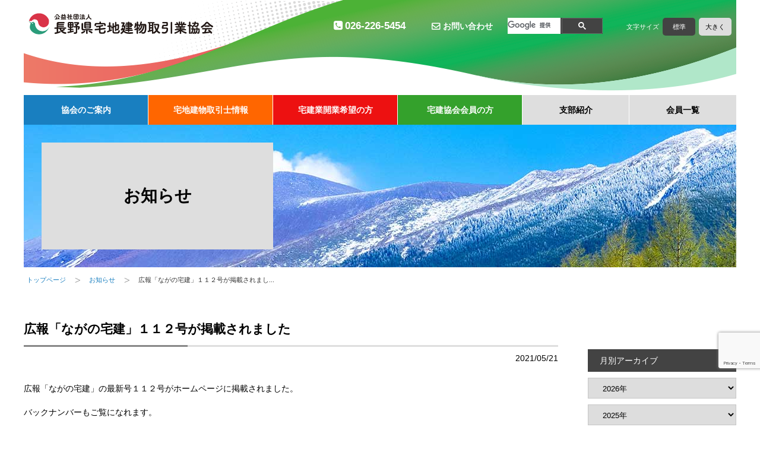

--- FILE ---
content_type: text/html; charset=UTF-8
request_url: https://www.nagano-takken.or.jp/news/7787/
body_size: 9893
content:
<!DOCTYPE html>
<html lang="ja">
<head>
<!-- Google Tag Manager -->
<script>(function(w,d,s,l,i){w[l]=w[l]||[];w[l].push({'gtm.start':
new Date().getTime(),event:'gtm.js'});var f=d.getElementsByTagName(s)[0],
j=d.createElement(s),dl=l!='dataLayer'?'&l='+l:'';j.async=true;j.src=
'https://www.googletagmanager.com/gtm.js?id='+i+dl;f.parentNode.insertBefore(j,f);
})(window,document,'script','dataLayer','GTM-KP5MN6Q');</script>
<!-- End Google Tag Manager -->

<meta charset="UTF-8" />
<title>広報「ながの宅建」１１２号が掲載されました | 公益社団法人 長野県宅地建物取引業協会</title>
<meta name="description" content="広報「ながの宅建」１１２号が掲載されました | 公益社団法人 長野県宅地建物取引業協会 | 長野県の不動産事業者の約8割が加入する最大の業界団体です。不動産取引、不動産業サポート、開業支援などを行います。" />
<meta name="keywords" content="宅地建物取引業協会,長野県,不動産業,宅地建物取引士,広報「ながの宅建」１１２号が掲載されました" />
<meta name="viewport" content="width=device-width, initial-scale=1.0" />
<link rel="shortcut icon" href="/favicon.ico" />
<link rel="stylesheet" href="https://www.nagano-takken.or.jp/wp-content/themes/nagano-takken/style.css" type="text/css" media="all" />
<link rel="stylesheet" href="https://www.nagano-takken.or.jp/wp-content/themes/nagano-takken/responsive.css" type="text/css" media="screen" />
<link href="https://maxcdn.bootstrapcdn.com/font-awesome/4.7.0/css/font-awesome.min.css" rel="stylesheet" integrity="sha384-wvfXpqpZZVQGK6TAh5PVlGOfQNHSoD2xbE+QkPxCAFlNEevoEH3Sl0sibVcOQVnN" crossorigin="anonymous">

<!-- 開発用 start -->
<!-- K&F用 -->
<link rel="stylesheet" href="https://www.nagano-takken.or.jp/wp-content/themes/nagano-takken/kf_style.css" type="text/css" media="all" />
<link rel="stylesheet" href="https://www.nagano-takken.or.jp/wp-content/themes/nagano-takken/kf_responsive.css" type="text/css" media="screen" />

<link rel="stylesheet" href="https://www.nagano-takken.or.jp/wp-content/themes/nagano-takken/additional.css" type="text/css" />
<script type="module" src="https://www.nagano-takken.or.jp/wp-content/themes/nagano-takken/inquiry-qa.js"></script>
<!-- 開発用 end -->

<link rel="pingback" href="https://www.nagano-takken.or.jp/xmlrpc.php" />
<link rel="alternate" type="application/rss+xml" href="https://www.nagano-takken.or.jp/feed/" />

<meta name="description" content="広報「ながの宅建」の最新号１１２号がホームページに掲載されました。 バックナンバーもご覧になれます。 &nbsp; 詳細はこちら" />

<!-- WP SiteManager OGP Tags -->
<meta property="og:title" content="広報「ながの宅建」１１２号が掲載されました" />
<meta property="og:type" content="article" />
<meta property="og:url" content="https://www.nagano-takken.or.jp/news/7787/" />
<meta property="og:description" content="広報「ながの宅建」の最新号１１２号がホームページに掲載されました。 バックナンバーもご覧になれます。 &nbsp; 詳細はこちら" />
<meta property="og:site_name" content="長野県宅地建物取引業協会公式サイト" />
<meta property="og:image" content="https://www.nagano-takken.or.jp/wp-content/uploads/2018/01/logo_hatomark_img.gif" />

<!-- WP SiteManager Twitter Cards Tags -->
<meta name="twitter:title" content="広報「ながの宅建」１１２号が掲載されました" />
<meta name="twitter:url" content="https://www.nagano-takken.or.jp/news/7787/" />
<meta name="twitter:description" content="広報「ながの宅建」の最新号１１２号がホームページに掲載されました。 バックナンバーもご覧になれます。 &nbsp; 詳細はこちら" />
<meta name="twitter:card" content="summary" />
<meta name="twitter:image" content="https://www.nagano-takken.or.jp/wp-content/uploads/2018/01/logo_hatomark_img.gif" />
<meta name='robots' content='max-image-preview:large' />
	<style>img:is([sizes="auto" i], [sizes^="auto," i]) { contain-intrinsic-size: 3000px 1500px }</style>
	<script type="text/javascript">
/* <![CDATA[ */
window._wpemojiSettings = {"baseUrl":"https:\/\/s.w.org\/images\/core\/emoji\/15.0.3\/72x72\/","ext":".png","svgUrl":"https:\/\/s.w.org\/images\/core\/emoji\/15.0.3\/svg\/","svgExt":".svg","source":{"concatemoji":"https:\/\/www.nagano-takken.or.jp\/wp-includes\/js\/wp-emoji-release.min.js?ver=6.7.4"}};
/*! This file is auto-generated */
!function(i,n){var o,s,e;function c(e){try{var t={supportTests:e,timestamp:(new Date).valueOf()};sessionStorage.setItem(o,JSON.stringify(t))}catch(e){}}function p(e,t,n){e.clearRect(0,0,e.canvas.width,e.canvas.height),e.fillText(t,0,0);var t=new Uint32Array(e.getImageData(0,0,e.canvas.width,e.canvas.height).data),r=(e.clearRect(0,0,e.canvas.width,e.canvas.height),e.fillText(n,0,0),new Uint32Array(e.getImageData(0,0,e.canvas.width,e.canvas.height).data));return t.every(function(e,t){return e===r[t]})}function u(e,t,n){switch(t){case"flag":return n(e,"\ud83c\udff3\ufe0f\u200d\u26a7\ufe0f","\ud83c\udff3\ufe0f\u200b\u26a7\ufe0f")?!1:!n(e,"\ud83c\uddfa\ud83c\uddf3","\ud83c\uddfa\u200b\ud83c\uddf3")&&!n(e,"\ud83c\udff4\udb40\udc67\udb40\udc62\udb40\udc65\udb40\udc6e\udb40\udc67\udb40\udc7f","\ud83c\udff4\u200b\udb40\udc67\u200b\udb40\udc62\u200b\udb40\udc65\u200b\udb40\udc6e\u200b\udb40\udc67\u200b\udb40\udc7f");case"emoji":return!n(e,"\ud83d\udc26\u200d\u2b1b","\ud83d\udc26\u200b\u2b1b")}return!1}function f(e,t,n){var r="undefined"!=typeof WorkerGlobalScope&&self instanceof WorkerGlobalScope?new OffscreenCanvas(300,150):i.createElement("canvas"),a=r.getContext("2d",{willReadFrequently:!0}),o=(a.textBaseline="top",a.font="600 32px Arial",{});return e.forEach(function(e){o[e]=t(a,e,n)}),o}function t(e){var t=i.createElement("script");t.src=e,t.defer=!0,i.head.appendChild(t)}"undefined"!=typeof Promise&&(o="wpEmojiSettingsSupports",s=["flag","emoji"],n.supports={everything:!0,everythingExceptFlag:!0},e=new Promise(function(e){i.addEventListener("DOMContentLoaded",e,{once:!0})}),new Promise(function(t){var n=function(){try{var e=JSON.parse(sessionStorage.getItem(o));if("object"==typeof e&&"number"==typeof e.timestamp&&(new Date).valueOf()<e.timestamp+604800&&"object"==typeof e.supportTests)return e.supportTests}catch(e){}return null}();if(!n){if("undefined"!=typeof Worker&&"undefined"!=typeof OffscreenCanvas&&"undefined"!=typeof URL&&URL.createObjectURL&&"undefined"!=typeof Blob)try{var e="postMessage("+f.toString()+"("+[JSON.stringify(s),u.toString(),p.toString()].join(",")+"));",r=new Blob([e],{type:"text/javascript"}),a=new Worker(URL.createObjectURL(r),{name:"wpTestEmojiSupports"});return void(a.onmessage=function(e){c(n=e.data),a.terminate(),t(n)})}catch(e){}c(n=f(s,u,p))}t(n)}).then(function(e){for(var t in e)n.supports[t]=e[t],n.supports.everything=n.supports.everything&&n.supports[t],"flag"!==t&&(n.supports.everythingExceptFlag=n.supports.everythingExceptFlag&&n.supports[t]);n.supports.everythingExceptFlag=n.supports.everythingExceptFlag&&!n.supports.flag,n.DOMReady=!1,n.readyCallback=function(){n.DOMReady=!0}}).then(function(){return e}).then(function(){var e;n.supports.everything||(n.readyCallback(),(e=n.source||{}).concatemoji?t(e.concatemoji):e.wpemoji&&e.twemoji&&(t(e.twemoji),t(e.wpemoji)))}))}((window,document),window._wpemojiSettings);
/* ]]> */
</script>
<style id='wp-emoji-styles-inline-css' type='text/css'>

	img.wp-smiley, img.emoji {
		display: inline !important;
		border: none !important;
		box-shadow: none !important;
		height: 1em !important;
		width: 1em !important;
		margin: 0 0.07em !important;
		vertical-align: -0.1em !important;
		background: none !important;
		padding: 0 !important;
	}
</style>
<link rel='stylesheet' id='wp-block-library-css' href='https://www.nagano-takken.or.jp/wp-includes/css/dist/block-library/style.min.css?ver=6.7.4' type='text/css' media='all' />
<style id='classic-theme-styles-inline-css' type='text/css'>
/*! This file is auto-generated */
.wp-block-button__link{color:#fff;background-color:#32373c;border-radius:9999px;box-shadow:none;text-decoration:none;padding:calc(.667em + 2px) calc(1.333em + 2px);font-size:1.125em}.wp-block-file__button{background:#32373c;color:#fff;text-decoration:none}
</style>
<style id='global-styles-inline-css' type='text/css'>
:root{--wp--preset--aspect-ratio--square: 1;--wp--preset--aspect-ratio--4-3: 4/3;--wp--preset--aspect-ratio--3-4: 3/4;--wp--preset--aspect-ratio--3-2: 3/2;--wp--preset--aspect-ratio--2-3: 2/3;--wp--preset--aspect-ratio--16-9: 16/9;--wp--preset--aspect-ratio--9-16: 9/16;--wp--preset--color--black: #000000;--wp--preset--color--cyan-bluish-gray: #abb8c3;--wp--preset--color--white: #ffffff;--wp--preset--color--pale-pink: #f78da7;--wp--preset--color--vivid-red: #cf2e2e;--wp--preset--color--luminous-vivid-orange: #ff6900;--wp--preset--color--luminous-vivid-amber: #fcb900;--wp--preset--color--light-green-cyan: #7bdcb5;--wp--preset--color--vivid-green-cyan: #00d084;--wp--preset--color--pale-cyan-blue: #8ed1fc;--wp--preset--color--vivid-cyan-blue: #0693e3;--wp--preset--color--vivid-purple: #9b51e0;--wp--preset--gradient--vivid-cyan-blue-to-vivid-purple: linear-gradient(135deg,rgba(6,147,227,1) 0%,rgb(155,81,224) 100%);--wp--preset--gradient--light-green-cyan-to-vivid-green-cyan: linear-gradient(135deg,rgb(122,220,180) 0%,rgb(0,208,130) 100%);--wp--preset--gradient--luminous-vivid-amber-to-luminous-vivid-orange: linear-gradient(135deg,rgba(252,185,0,1) 0%,rgba(255,105,0,1) 100%);--wp--preset--gradient--luminous-vivid-orange-to-vivid-red: linear-gradient(135deg,rgba(255,105,0,1) 0%,rgb(207,46,46) 100%);--wp--preset--gradient--very-light-gray-to-cyan-bluish-gray: linear-gradient(135deg,rgb(238,238,238) 0%,rgb(169,184,195) 100%);--wp--preset--gradient--cool-to-warm-spectrum: linear-gradient(135deg,rgb(74,234,220) 0%,rgb(151,120,209) 20%,rgb(207,42,186) 40%,rgb(238,44,130) 60%,rgb(251,105,98) 80%,rgb(254,248,76) 100%);--wp--preset--gradient--blush-light-purple: linear-gradient(135deg,rgb(255,206,236) 0%,rgb(152,150,240) 100%);--wp--preset--gradient--blush-bordeaux: linear-gradient(135deg,rgb(254,205,165) 0%,rgb(254,45,45) 50%,rgb(107,0,62) 100%);--wp--preset--gradient--luminous-dusk: linear-gradient(135deg,rgb(255,203,112) 0%,rgb(199,81,192) 50%,rgb(65,88,208) 100%);--wp--preset--gradient--pale-ocean: linear-gradient(135deg,rgb(255,245,203) 0%,rgb(182,227,212) 50%,rgb(51,167,181) 100%);--wp--preset--gradient--electric-grass: linear-gradient(135deg,rgb(202,248,128) 0%,rgb(113,206,126) 100%);--wp--preset--gradient--midnight: linear-gradient(135deg,rgb(2,3,129) 0%,rgb(40,116,252) 100%);--wp--preset--font-size--small: 13px;--wp--preset--font-size--medium: 20px;--wp--preset--font-size--large: 36px;--wp--preset--font-size--x-large: 42px;--wp--preset--spacing--20: 0.44rem;--wp--preset--spacing--30: 0.67rem;--wp--preset--spacing--40: 1rem;--wp--preset--spacing--50: 1.5rem;--wp--preset--spacing--60: 2.25rem;--wp--preset--spacing--70: 3.38rem;--wp--preset--spacing--80: 5.06rem;--wp--preset--shadow--natural: 6px 6px 9px rgba(0, 0, 0, 0.2);--wp--preset--shadow--deep: 12px 12px 50px rgba(0, 0, 0, 0.4);--wp--preset--shadow--sharp: 6px 6px 0px rgba(0, 0, 0, 0.2);--wp--preset--shadow--outlined: 6px 6px 0px -3px rgba(255, 255, 255, 1), 6px 6px rgba(0, 0, 0, 1);--wp--preset--shadow--crisp: 6px 6px 0px rgba(0, 0, 0, 1);}:where(.is-layout-flex){gap: 0.5em;}:where(.is-layout-grid){gap: 0.5em;}body .is-layout-flex{display: flex;}.is-layout-flex{flex-wrap: wrap;align-items: center;}.is-layout-flex > :is(*, div){margin: 0;}body .is-layout-grid{display: grid;}.is-layout-grid > :is(*, div){margin: 0;}:where(.wp-block-columns.is-layout-flex){gap: 2em;}:where(.wp-block-columns.is-layout-grid){gap: 2em;}:where(.wp-block-post-template.is-layout-flex){gap: 1.25em;}:where(.wp-block-post-template.is-layout-grid){gap: 1.25em;}.has-black-color{color: var(--wp--preset--color--black) !important;}.has-cyan-bluish-gray-color{color: var(--wp--preset--color--cyan-bluish-gray) !important;}.has-white-color{color: var(--wp--preset--color--white) !important;}.has-pale-pink-color{color: var(--wp--preset--color--pale-pink) !important;}.has-vivid-red-color{color: var(--wp--preset--color--vivid-red) !important;}.has-luminous-vivid-orange-color{color: var(--wp--preset--color--luminous-vivid-orange) !important;}.has-luminous-vivid-amber-color{color: var(--wp--preset--color--luminous-vivid-amber) !important;}.has-light-green-cyan-color{color: var(--wp--preset--color--light-green-cyan) !important;}.has-vivid-green-cyan-color{color: var(--wp--preset--color--vivid-green-cyan) !important;}.has-pale-cyan-blue-color{color: var(--wp--preset--color--pale-cyan-blue) !important;}.has-vivid-cyan-blue-color{color: var(--wp--preset--color--vivid-cyan-blue) !important;}.has-vivid-purple-color{color: var(--wp--preset--color--vivid-purple) !important;}.has-black-background-color{background-color: var(--wp--preset--color--black) !important;}.has-cyan-bluish-gray-background-color{background-color: var(--wp--preset--color--cyan-bluish-gray) !important;}.has-white-background-color{background-color: var(--wp--preset--color--white) !important;}.has-pale-pink-background-color{background-color: var(--wp--preset--color--pale-pink) !important;}.has-vivid-red-background-color{background-color: var(--wp--preset--color--vivid-red) !important;}.has-luminous-vivid-orange-background-color{background-color: var(--wp--preset--color--luminous-vivid-orange) !important;}.has-luminous-vivid-amber-background-color{background-color: var(--wp--preset--color--luminous-vivid-amber) !important;}.has-light-green-cyan-background-color{background-color: var(--wp--preset--color--light-green-cyan) !important;}.has-vivid-green-cyan-background-color{background-color: var(--wp--preset--color--vivid-green-cyan) !important;}.has-pale-cyan-blue-background-color{background-color: var(--wp--preset--color--pale-cyan-blue) !important;}.has-vivid-cyan-blue-background-color{background-color: var(--wp--preset--color--vivid-cyan-blue) !important;}.has-vivid-purple-background-color{background-color: var(--wp--preset--color--vivid-purple) !important;}.has-black-border-color{border-color: var(--wp--preset--color--black) !important;}.has-cyan-bluish-gray-border-color{border-color: var(--wp--preset--color--cyan-bluish-gray) !important;}.has-white-border-color{border-color: var(--wp--preset--color--white) !important;}.has-pale-pink-border-color{border-color: var(--wp--preset--color--pale-pink) !important;}.has-vivid-red-border-color{border-color: var(--wp--preset--color--vivid-red) !important;}.has-luminous-vivid-orange-border-color{border-color: var(--wp--preset--color--luminous-vivid-orange) !important;}.has-luminous-vivid-amber-border-color{border-color: var(--wp--preset--color--luminous-vivid-amber) !important;}.has-light-green-cyan-border-color{border-color: var(--wp--preset--color--light-green-cyan) !important;}.has-vivid-green-cyan-border-color{border-color: var(--wp--preset--color--vivid-green-cyan) !important;}.has-pale-cyan-blue-border-color{border-color: var(--wp--preset--color--pale-cyan-blue) !important;}.has-vivid-cyan-blue-border-color{border-color: var(--wp--preset--color--vivid-cyan-blue) !important;}.has-vivid-purple-border-color{border-color: var(--wp--preset--color--vivid-purple) !important;}.has-vivid-cyan-blue-to-vivid-purple-gradient-background{background: var(--wp--preset--gradient--vivid-cyan-blue-to-vivid-purple) !important;}.has-light-green-cyan-to-vivid-green-cyan-gradient-background{background: var(--wp--preset--gradient--light-green-cyan-to-vivid-green-cyan) !important;}.has-luminous-vivid-amber-to-luminous-vivid-orange-gradient-background{background: var(--wp--preset--gradient--luminous-vivid-amber-to-luminous-vivid-orange) !important;}.has-luminous-vivid-orange-to-vivid-red-gradient-background{background: var(--wp--preset--gradient--luminous-vivid-orange-to-vivid-red) !important;}.has-very-light-gray-to-cyan-bluish-gray-gradient-background{background: var(--wp--preset--gradient--very-light-gray-to-cyan-bluish-gray) !important;}.has-cool-to-warm-spectrum-gradient-background{background: var(--wp--preset--gradient--cool-to-warm-spectrum) !important;}.has-blush-light-purple-gradient-background{background: var(--wp--preset--gradient--blush-light-purple) !important;}.has-blush-bordeaux-gradient-background{background: var(--wp--preset--gradient--blush-bordeaux) !important;}.has-luminous-dusk-gradient-background{background: var(--wp--preset--gradient--luminous-dusk) !important;}.has-pale-ocean-gradient-background{background: var(--wp--preset--gradient--pale-ocean) !important;}.has-electric-grass-gradient-background{background: var(--wp--preset--gradient--electric-grass) !important;}.has-midnight-gradient-background{background: var(--wp--preset--gradient--midnight) !important;}.has-small-font-size{font-size: var(--wp--preset--font-size--small) !important;}.has-medium-font-size{font-size: var(--wp--preset--font-size--medium) !important;}.has-large-font-size{font-size: var(--wp--preset--font-size--large) !important;}.has-x-large-font-size{font-size: var(--wp--preset--font-size--x-large) !important;}
:where(.wp-block-post-template.is-layout-flex){gap: 1.25em;}:where(.wp-block-post-template.is-layout-grid){gap: 1.25em;}
:where(.wp-block-columns.is-layout-flex){gap: 2em;}:where(.wp-block-columns.is-layout-grid){gap: 2em;}
:root :where(.wp-block-pullquote){font-size: 1.5em;line-height: 1.6;}
</style>
<link rel='stylesheet' id='contact-form-7-css' href='https://www.nagano-takken.or.jp/wp-content/plugins/contact-form-7/includes/css/styles.css?ver=6.0' type='text/css' media='all' />
<link rel='stylesheet' id='wp-pagenavi-css' href='https://www.nagano-takken.or.jp/wp-content/plugins/wp-pagenavi/pagenavi-css.css?ver=2.70' type='text/css' media='all' />
<link rel="https://api.w.org/" href="https://www.nagano-takken.or.jp/wp-json/" /><link rel="EditURI" type="application/rsd+xml" title="RSD" href="https://www.nagano-takken.or.jp/xmlrpc.php?rsd" />
<link rel='shortlink' href='https://www.nagano-takken.or.jp/?p=7787' />
<link rel="alternate" title="oEmbed (JSON)" type="application/json+oembed" href="https://www.nagano-takken.or.jp/wp-json/oembed/1.0/embed?url=https%3A%2F%2Fwww.nagano-takken.or.jp%2Fnews%2F7787%2F" />
<link rel="alternate" title="oEmbed (XML)" type="text/xml+oembed" href="https://www.nagano-takken.or.jp/wp-json/oembed/1.0/embed?url=https%3A%2F%2Fwww.nagano-takken.or.jp%2Fnews%2F7787%2F&#038;format=xml" />
<link rel="canonical" href="https://www.nagano-takken.or.jp/news/7787/" />


<script src="https://ajax.googleapis.com/ajax/libs/jquery/3.2.1/jquery.min.js"></script>

<script src="https://www.nagano-takken.or.jp/wp-content/themes/nagano-takken/js/pc_menu.js"></script>
<script src="https://www.nagano-takken.or.jp/wp-content/themes/nagano-takken/js/sp_menu.js"></script>
<script src="https://www.nagano-takken.or.jp/wp-content/themes/nagano-takken/js/scroll.js"></script>
<script src="https://www.nagano-takken.or.jp/wp-content/themes/nagano-takken/js/char.js"></script>
    
<!-- slick end-->



<!--script>
  (function(i,s,o,g,r,a,m){i['GoogleAnalyticsObject']=r;i[r]=i[r]||function(){
  (i[r].q=i[r].q||[]).push(arguments)},i[r].l=1*new Date();a=s.createElement(o),
  m=s.getElementsByTagName(o)[0];a.async=1;a.src=g;m.parentNode.insertBefore(a,m)
  })(window,document,'script','//www.google-analytics.com/analytics.js','ga');

  ga('create', 'UA-18844200-1', 'auto');
  ga('send', 'pageview');

</script-->

</head>

<body class="news-template-default single single-news postid-7787 single-format-standard">
<!-- Google Tag Manager (noscript) -->
<noscript><iframe src="https://www.googletagmanager.com/ns.html?id=GTM-KP5MN6Q"
height="0" width="0" style="display:none;visibility:hidden"></iframe></noscript>
<!-- End Google Tag Manager (noscript) -->

<header id="header">
  <div class="common_header" class="in">
    <h1 class="header_title"><a href="/"><img src="https://www.nagano-takken.or.jp/wp-content/themes/nagano-takken/img/title_header.png" alt="公益社団法人 長野県宅地建物取引業協会" /></a></h1>

		<div id="sp_menu" class="pc">

<nav>
<ul id="pc_menu">
<li class="outline"><a href="https://www.nagano-takken.or.jp/outline/association/">協会のご案内</a>
<ul>
<li class="association"><a href="https://www.nagano-takken.or.jp/outline/association/">協会概要</a></li>
<li class="greeting"><a href="https://www.nagano-takken.or.jp/outline/greeting/">会長挨拶</a></li>
<li class="access"><a href="https://www.nagano-takken.or.jp/outline/access/">アクセス</a></li>
<li class="announce"><a href="https://www.nagano-takken.or.jp/outline/announce/">広報 ながの宅建</a></li>
<li class="consultation"><a href="https://www.nagano-takken.or.jp/outline/consultation/">不動産無料相談所のご案内</a></li>
<li class="articles"><a href="https://www.nagano-takken.or.jp/outline/articles/">定款</a></li>
<li class="officer"><a href="https://www.nagano-takken.or.jp/outline/officer/">役員名簿</a></li>
<li class="disclosure"><a href="https://www.nagano-takken.or.jp/outline/disclosure/">情報公開</a></li>
</ul>
</li>
<li class="system"><a href="https://www.nagano-takken.or.jp/system/about/">宅地建物取引士情報</a>
<ul>
<li class="about"><a href="https://www.nagano-takken.or.jp/system/about/">宅地建物取引士制度について</a></li>
<li class="course"><a href="https://www.nagano-takken.or.jp/system/course/">取引士法定講習会</a></li>
<li class="system-qa"><a href="https://www.nagano-takken.or.jp/system/system-qa/">取引士法定講習会Q＆A</a></li>
<li class="download"><a href="https://www.nagano-takken.or.jp/system/download/">宅地建物取引士 各種様式</a></li>
<li class="exam"><a href="https://www.nagano-takken.or.jp/system/exam/">宅地建物取引士資格試験</a></li>
</ul>
</li>
<li class="guide"><a href="https://www.nagano-takken.or.jp/guide/think/">宅建業開業希望の方</a>
<ul>
<li class="think"><a href="https://www.nagano-takken.or.jp/guide/think/">入会・開業をお考えの方へ</a></li>
<li class="choose"><a href="https://www.nagano-takken.or.jp/guide/choose/">宅建協会が選ばれる理由</a></li>
<li class="step"><a href="https://www.nagano-takken.or.jp/guide/step/">開業までの流れ</a></li>
<li class="join"><a href="https://www.nagano-takken.or.jp/guide/join/">費用と手続き</a></li>
<li class="download_02"><a href="https://www.nagano-takken.or.jp/guide/download_02/">入会申込みに必要な提出書類等</a></li>
<li class="workshop_02"><a href="https://www.nagano-takken.or.jp/guide/workshop_02/">開業支援セミナー</a></li>
<li class="qa"><a href="https://www.nagano-takken.or.jp/guide/qa/">入会Q＆A</a></li>
</ul>
</li>
<li class="memberuse"><a href="https://www.nagano-takken.or.jp/memberuse/">宅建協会会員の方</a>
<ul>
<li class="zentakuren"><a href="https://www.nagano-takken.or.jp/memberuse/zentakuren/">全宅連制定の書式</a></li>
<li class="download_01"><a href="https://www.nagano-takken.or.jp/memberuse/download_01/">長野県協会制定の書式のダウンロード</a></li>
<li class="news"><a href="https://www.nagano-takken.or.jp/member/">協会からのお知らせ</a></li>
<li class="download_03"><a href="https://www.nagano-takken.or.jp/memberuse/download_03/">協会提出変更書類</a></li>
<li class="download_04"><a href="https://www.nagano-takken.or.jp/memberuse/download_04/">宅建業免許変更関係書類</a></li>
<li class="workshop"><a href="https://www.nagano-takken.or.jp/memberuse/workshop/">業者研修会開催のお知らせ</a></li>
<li class="anshin-r"><a href="https://www.nagano-takken.or.jp/memberuse/anshin-r/">全宅連安心Ｒ住宅</a></li>
<li class="zentakukanri"><a href="https://www.nagano-takken.or.jp/memberuse/zentakukanri/">全宅管理のご案内</a></li>
</ul>
</li>
<li class="branch"><a href="https://www.nagano-takken.or.jp/branch/">支部紹介</a></li>
<li class="memberlist"><a href="https://www.nagano-takken.or.jp/memberlist/">会員一覧</a>
<ul>
<li><a href="https://www.nagano-takken.or.jp/memberlist/?shibu=1">長野支部</a></li>
<li><a href="https://www.nagano-takken.or.jp/memberlist/?shibu=2">上田支部</a></li>
<li><a href="https://www.nagano-takken.or.jp/memberlist/?shibu=3">佐久支部</a></li>
<li><a href="https://www.nagano-takken.or.jp/memberlist/?shibu=4">中信支部</a></li>
<li><a href="https://www.nagano-takken.or.jp/memberlist/?shibu=5">諏訪支部</a></li>
<li><a href="https://www.nagano-takken.or.jp/memberlist/?shibu=6">南信支部</a></li>
</ul>
</li>
</ul>
</nav>
			<div class="contact pc">
				<span class="tel" href="tel:0262265454">026-226-5454</span>
				<a class="mail" href="/contact/">お問い合わせ</a>
			</div>
			<div class="contact sp">
				<a class="tel" href="tel:0262265454">026-226-5454</a>
				<a class="mail" href="/contact/">お問い合わせ</a>
			</div>
			<div class="search">
				<script>
				  (function() {
				    var cx = '004569499770177906723:yeco7fx_kp4';
				    var gcse = document.createElement('script');
				    gcse.type = 'text/javascript';
				    gcse.async = true;
				    gcse.src = 'https://cse.google.com/cse.js?cx=' + cx;
				    var s = document.getElementsByTagName('script')[0];
				    s.parentNode.insertBefore(gcse, s);
				  })();
				</script>
				<gcse:search></gcse:search>
			</div>
		</div>
		<div class="char pc">
			<span>文字サイズ</span>
			<a id="char_m" class="btn_char_m selected" href="#">標準</a>
			<a id="char_l" class="btn_char_l" href="#">大きく</a>
		</div>
		<a id="sp_btn_menu" class="sp" href="#">メニュー</a>
	</div>
</header>

<div id="main">

<!-- [single-news.php] -->

<article class="page_article col_02 page_news">
	<header>
		<div class="in">
			<h1>お知らせ</h1>
		</div>
	</header>


<div class="breadcrumb">
	<div class="in">
		<nav>
			<ul><li><a href="https://www.nagano-takken.or.jp/">トップページ</a></li><li><a href="https://www.nagano-takken.or.jp/news/">お知らせ</a></li><li>広報「ながの宅建」１１２号が掲載されまし...</li></ul>		</nav>
	</div>
</div>
	<section class="page_section">
		<div class="in clearfix">
			<div class="content">


<h2>広報「ながの宅建」１１２号が掲載されました</h2>
<div class="info"><span class="date">2021/05/21</span></div>
<div class="detail">
<p>広報「ながの宅建」の最新号１１２号がホームページに掲載されました。</p>
<p>バックナンバーもご覧になれます。</p>
<p>&nbsp;</p>
<p><a href="https://www.nagano-takken.or.jp/outline/announce/">詳細はこちら</a></p>
</div>
			</div>


<nav class="side">
		<div class="menu archives">
		<h3>月別アーカイブ</h3>
		<select name="archives_2026" onchange="document.location.href=this.options[this.selectedIndex].value;" title="2026年の月別選択">
<option value="https://www.nagano-takken.or.jp/news/">2026年</option>
<option value='https://www.nagano-takken.or.jp/2026/01/?post_type=news'> 2026年1月 </option>
</select>
<select name="archives_2025" onchange="document.location.href=this.options[this.selectedIndex].value;" title="2025年の月別選択">
<option value="https://www.nagano-takken.or.jp/news/">2025年</option>
<option value='https://www.nagano-takken.or.jp/2025/12/?post_type=news'> 2025年12月 </option>
<option value='https://www.nagano-takken.or.jp/2025/11/?post_type=news'> 2025年11月 </option>
<option value='https://www.nagano-takken.or.jp/2025/10/?post_type=news'> 2025年10月 </option>
<option value='https://www.nagano-takken.or.jp/2025/09/?post_type=news'> 2025年9月 </option>
<option value='https://www.nagano-takken.or.jp/2025/08/?post_type=news'> 2025年8月 </option>
<option value='https://www.nagano-takken.or.jp/2025/07/?post_type=news'> 2025年7月 </option>
<option value='https://www.nagano-takken.or.jp/2025/06/?post_type=news'> 2025年6月 </option>
<option value='https://www.nagano-takken.or.jp/2025/05/?post_type=news'> 2025年5月 </option>
<option value='https://www.nagano-takken.or.jp/2025/04/?post_type=news'> 2025年4月 </option>
<option value='https://www.nagano-takken.or.jp/2025/03/?post_type=news'> 2025年3月 </option>
<option value='https://www.nagano-takken.or.jp/2025/02/?post_type=news'> 2025年2月 </option>
<option value='https://www.nagano-takken.or.jp/2025/01/?post_type=news'> 2025年1月 </option>
</select>
<select name="archives_2024" onchange="document.location.href=this.options[this.selectedIndex].value;" title="2024年の月別選択">
<option value="https://www.nagano-takken.or.jp/news/">2024年</option>
<option value='https://www.nagano-takken.or.jp/2024/12/?post_type=news'> 2024年12月 </option>
<option value='https://www.nagano-takken.or.jp/2024/11/?post_type=news'> 2024年11月 </option>
<option value='https://www.nagano-takken.or.jp/2024/10/?post_type=news'> 2024年10月 </option>
<option value='https://www.nagano-takken.or.jp/2024/09/?post_type=news'> 2024年9月 </option>
<option value='https://www.nagano-takken.or.jp/2024/08/?post_type=news'> 2024年8月 </option>
<option value='https://www.nagano-takken.or.jp/2024/07/?post_type=news'> 2024年7月 </option>
<option value='https://www.nagano-takken.or.jp/2024/06/?post_type=news'> 2024年6月 </option>
<option value='https://www.nagano-takken.or.jp/2024/05/?post_type=news'> 2024年5月 </option>
<option value='https://www.nagano-takken.or.jp/2024/04/?post_type=news'> 2024年4月 </option>
<option value='https://www.nagano-takken.or.jp/2024/03/?post_type=news'> 2024年3月 </option>
<option value='https://www.nagano-takken.or.jp/2024/02/?post_type=news'> 2024年2月 </option>
<option value='https://www.nagano-takken.or.jp/2024/01/?post_type=news'> 2024年1月 </option>
</select>
<select name="archives_2023" onchange="document.location.href=this.options[this.selectedIndex].value;" title="2023年の月別選択">
<option value="https://www.nagano-takken.or.jp/news/">2023年</option>
<option value='https://www.nagano-takken.or.jp/2023/12/?post_type=news'> 2023年12月 </option>
<option value='https://www.nagano-takken.or.jp/2023/11/?post_type=news'> 2023年11月 </option>
<option value='https://www.nagano-takken.or.jp/2023/10/?post_type=news'> 2023年10月 </option>
<option value='https://www.nagano-takken.or.jp/2023/09/?post_type=news'> 2023年9月 </option>
<option value='https://www.nagano-takken.or.jp/2023/08/?post_type=news'> 2023年8月 </option>
<option value='https://www.nagano-takken.or.jp/2023/07/?post_type=news'> 2023年7月 </option>
<option value='https://www.nagano-takken.or.jp/2023/06/?post_type=news'> 2023年6月 </option>
<option value='https://www.nagano-takken.or.jp/2023/05/?post_type=news'> 2023年5月 </option>
<option value='https://www.nagano-takken.or.jp/2023/04/?post_type=news'> 2023年4月 </option>
<option value='https://www.nagano-takken.or.jp/2023/03/?post_type=news'> 2023年3月 </option>
<option value='https://www.nagano-takken.or.jp/2023/02/?post_type=news'> 2023年2月 </option>
<option value='https://www.nagano-takken.or.jp/2023/01/?post_type=news'> 2023年1月 </option>
</select>
<select name="archives_2022" onchange="document.location.href=this.options[this.selectedIndex].value;" title="2022年の月別選択">
<option value="https://www.nagano-takken.or.jp/news/">2022年</option>
<option value='https://www.nagano-takken.or.jp/2022/12/?post_type=news'> 2022年12月 </option>
<option value='https://www.nagano-takken.or.jp/2022/11/?post_type=news'> 2022年11月 </option>
<option value='https://www.nagano-takken.or.jp/2022/10/?post_type=news'> 2022年10月 </option>
<option value='https://www.nagano-takken.or.jp/2022/09/?post_type=news'> 2022年9月 </option>
<option value='https://www.nagano-takken.or.jp/2022/08/?post_type=news'> 2022年8月 </option>
<option value='https://www.nagano-takken.or.jp/2022/07/?post_type=news'> 2022年7月 </option>
<option value='https://www.nagano-takken.or.jp/2022/06/?post_type=news'> 2022年6月 </option>
<option value='https://www.nagano-takken.or.jp/2022/05/?post_type=news'> 2022年5月 </option>
<option value='https://www.nagano-takken.or.jp/2022/04/?post_type=news'> 2022年4月 </option>
<option value='https://www.nagano-takken.or.jp/2022/03/?post_type=news'> 2022年3月 </option>
<option value='https://www.nagano-takken.or.jp/2022/02/?post_type=news'> 2022年2月 </option>
<option value='https://www.nagano-takken.or.jp/2022/01/?post_type=news'> 2022年1月 </option>
</select>
<select name="archives_2021" onchange="document.location.href=this.options[this.selectedIndex].value;" title="2021年の月別選択">
<option value="https://www.nagano-takken.or.jp/news/">2021年</option>
<option value='https://www.nagano-takken.or.jp/2021/12/?post_type=news'> 2021年12月 </option>
<option value='https://www.nagano-takken.or.jp/2021/11/?post_type=news'> 2021年11月 </option>
<option value='https://www.nagano-takken.or.jp/2021/10/?post_type=news'> 2021年10月 </option>
<option value='https://www.nagano-takken.or.jp/2021/09/?post_type=news'> 2021年9月 </option>
<option value='https://www.nagano-takken.or.jp/2021/08/?post_type=news'> 2021年8月 </option>
<option value='https://www.nagano-takken.or.jp/2021/07/?post_type=news'> 2021年7月 </option>
<option value='https://www.nagano-takken.or.jp/2021/06/?post_type=news'> 2021年6月 </option>
<option value='https://www.nagano-takken.or.jp/2021/05/?post_type=news'> 2021年5月 </option>
<option value='https://www.nagano-takken.or.jp/2021/04/?post_type=news'> 2021年4月 </option>
<option value='https://www.nagano-takken.or.jp/2021/03/?post_type=news'> 2021年3月 </option>
<option value='https://www.nagano-takken.or.jp/2021/02/?post_type=news'> 2021年2月 </option>
<option value='https://www.nagano-takken.or.jp/2021/01/?post_type=news'> 2021年1月 </option>
</select>
<select name="archives_2020" onchange="document.location.href=this.options[this.selectedIndex].value;" title="2020年の月別選択">
<option value="https://www.nagano-takken.or.jp/news/">2020年</option>
<option value='https://www.nagano-takken.or.jp/2020/12/?post_type=news'> 2020年12月 </option>
<option value='https://www.nagano-takken.or.jp/2020/11/?post_type=news'> 2020年11月 </option>
<option value='https://www.nagano-takken.or.jp/2020/10/?post_type=news'> 2020年10月 </option>
<option value='https://www.nagano-takken.or.jp/2020/09/?post_type=news'> 2020年9月 </option>
<option value='https://www.nagano-takken.or.jp/2020/08/?post_type=news'> 2020年8月 </option>
<option value='https://www.nagano-takken.or.jp/2020/07/?post_type=news'> 2020年7月 </option>
<option value='https://www.nagano-takken.or.jp/2020/06/?post_type=news'> 2020年6月 </option>
<option value='https://www.nagano-takken.or.jp/2020/05/?post_type=news'> 2020年5月 </option>
<option value='https://www.nagano-takken.or.jp/2020/04/?post_type=news'> 2020年4月 </option>
<option value='https://www.nagano-takken.or.jp/2020/03/?post_type=news'> 2020年3月 </option>
<option value='https://www.nagano-takken.or.jp/2020/02/?post_type=news'> 2020年2月 </option>
<option value='https://www.nagano-takken.or.jp/2020/01/?post_type=news'> 2020年1月 </option>
</select>
<select name="archives_2019" onchange="document.location.href=this.options[this.selectedIndex].value;" title="2019年の月別選択">
<option value="https://www.nagano-takken.or.jp/news/">2019年</option>
<option value='https://www.nagano-takken.or.jp/2019/12/?post_type=news'> 2019年12月 </option>
<option value='https://www.nagano-takken.or.jp/2019/11/?post_type=news'> 2019年11月 </option>
<option value='https://www.nagano-takken.or.jp/2019/10/?post_type=news'> 2019年10月 </option>
<option value='https://www.nagano-takken.or.jp/2019/09/?post_type=news'> 2019年9月 </option>
<option value='https://www.nagano-takken.or.jp/2019/08/?post_type=news'> 2019年8月 </option>
<option value='https://www.nagano-takken.or.jp/2019/07/?post_type=news'> 2019年7月 </option>
<option value='https://www.nagano-takken.or.jp/2019/06/?post_type=news'> 2019年6月 </option>
<option value='https://www.nagano-takken.or.jp/2019/05/?post_type=news'> 2019年5月 </option>
<option value='https://www.nagano-takken.or.jp/2019/04/?post_type=news'> 2019年4月 </option>
<option value='https://www.nagano-takken.or.jp/2019/03/?post_type=news'> 2019年3月 </option>
<option value='https://www.nagano-takken.or.jp/2019/02/?post_type=news'> 2019年2月 </option>
<option value='https://www.nagano-takken.or.jp/2019/01/?post_type=news'> 2019年1月 </option>
</select>
<select name="archives_2018" onchange="document.location.href=this.options[this.selectedIndex].value;" title="2018年の月別選択">
<option value="https://www.nagano-takken.or.jp/news/">2018年</option>
<option value='https://www.nagano-takken.or.jp/2018/12/?post_type=news'> 2018年12月 </option>
<option value='https://www.nagano-takken.or.jp/2018/11/?post_type=news'> 2018年11月 </option>
<option value='https://www.nagano-takken.or.jp/2018/10/?post_type=news'> 2018年10月 </option>
<option value='https://www.nagano-takken.or.jp/2018/09/?post_type=news'> 2018年9月 </option>
<option value='https://www.nagano-takken.or.jp/2018/08/?post_type=news'> 2018年8月 </option>
<option value='https://www.nagano-takken.or.jp/2018/07/?post_type=news'> 2018年7月 </option>
<option value='https://www.nagano-takken.or.jp/2018/06/?post_type=news'> 2018年6月 </option>
<option value='https://www.nagano-takken.or.jp/2018/05/?post_type=news'> 2018年5月 </option>
<option value='https://www.nagano-takken.or.jp/2018/04/?post_type=news'> 2018年4月 </option>
<option value='https://www.nagano-takken.or.jp/2018/03/?post_type=news'> 2018年3月 </option>
<option value='https://www.nagano-takken.or.jp/2018/02/?post_type=news'> 2018年2月 </option>
<option value='https://www.nagano-takken.or.jp/2018/01/?post_type=news'> 2018年1月 </option>
</select>
<select name="archives_2017" onchange="document.location.href=this.options[this.selectedIndex].value;" title="2017年の月別選択">
<option value="https://www.nagano-takken.or.jp/news/">2017年</option>
<option value='https://www.nagano-takken.or.jp/2017/12/?post_type=news'> 2017年12月 </option>
<option value='https://www.nagano-takken.or.jp/2017/11/?post_type=news'> 2017年11月 </option>
<option value='https://www.nagano-takken.or.jp/2017/10/?post_type=news'> 2017年10月 </option>
<option value='https://www.nagano-takken.or.jp/2017/09/?post_type=news'> 2017年9月 </option>
<option value='https://www.nagano-takken.or.jp/2017/08/?post_type=news'> 2017年8月 </option>
<option value='https://www.nagano-takken.or.jp/2017/07/?post_type=news'> 2017年7月 </option>
<option value='https://www.nagano-takken.or.jp/2017/06/?post_type=news'> 2017年6月 </option>
<option value='https://www.nagano-takken.or.jp/2017/05/?post_type=news'> 2017年5月 </option>
<option value='https://www.nagano-takken.or.jp/2017/04/?post_type=news'> 2017年4月 </option>
<option value='https://www.nagano-takken.or.jp/2017/03/?post_type=news'> 2017年3月 </option>
<option value='https://www.nagano-takken.or.jp/2017/02/?post_type=news'> 2017年2月 </option>
<option value='https://www.nagano-takken.or.jp/2017/01/?post_type=news'> 2017年1月 </option>
</select>
<select name="archives_2016" onchange="document.location.href=this.options[this.selectedIndex].value;" title="2016年の月別選択">
<option value="https://www.nagano-takken.or.jp/news/">2016年</option>
<option value='https://www.nagano-takken.or.jp/2016/12/?post_type=news'> 2016年12月 </option>
<option value='https://www.nagano-takken.or.jp/2016/11/?post_type=news'> 2016年11月 </option>
<option value='https://www.nagano-takken.or.jp/2016/10/?post_type=news'> 2016年10月 </option>
<option value='https://www.nagano-takken.or.jp/2016/09/?post_type=news'> 2016年9月 </option>
<option value='https://www.nagano-takken.or.jp/2016/08/?post_type=news'> 2016年8月 </option>
<option value='https://www.nagano-takken.or.jp/2016/07/?post_type=news'> 2016年7月 </option>
<option value='https://www.nagano-takken.or.jp/2016/06/?post_type=news'> 2016年6月 </option>
<option value='https://www.nagano-takken.or.jp/2016/05/?post_type=news'> 2016年5月 </option>
<option value='https://www.nagano-takken.or.jp/2016/04/?post_type=news'> 2016年4月 </option>
<option value='https://www.nagano-takken.or.jp/2016/03/?post_type=news'> 2016年3月 </option>
<option value='https://www.nagano-takken.or.jp/2016/02/?post_type=news'> 2016年2月 </option>
<option value='https://www.nagano-takken.or.jp/2016/01/?post_type=news'> 2016年1月 </option>
</select>
<select name="archives_2015" onchange="document.location.href=this.options[this.selectedIndex].value;" title="2015年の月別選択">
<option value="https://www.nagano-takken.or.jp/news/">2015年</option>
<option value='https://www.nagano-takken.or.jp/2015/12/?post_type=news'> 2015年12月 </option>
<option value='https://www.nagano-takken.or.jp/2015/11/?post_type=news'> 2015年11月 </option>
<option value='https://www.nagano-takken.or.jp/2015/10/?post_type=news'> 2015年10月 </option>
<option value='https://www.nagano-takken.or.jp/2015/09/?post_type=news'> 2015年9月 </option>
<option value='https://www.nagano-takken.or.jp/2015/08/?post_type=news'> 2015年8月 </option>
<option value='https://www.nagano-takken.or.jp/2015/07/?post_type=news'> 2015年7月 </option>
<option value='https://www.nagano-takken.or.jp/2015/06/?post_type=news'> 2015年6月 </option>
<option value='https://www.nagano-takken.or.jp/2015/05/?post_type=news'> 2015年5月 </option>
<option value='https://www.nagano-takken.or.jp/2015/04/?post_type=news'> 2015年4月 </option>
<option value='https://www.nagano-takken.or.jp/2015/03/?post_type=news'> 2015年3月 </option>
<option value='https://www.nagano-takken.or.jp/2015/02/?post_type=news'> 2015年2月 </option>
<option value='https://www.nagano-takken.or.jp/2015/01/?post_type=news'> 2015年1月 </option>
</select>
<select name="archives_2014" onchange="document.location.href=this.options[this.selectedIndex].value;" title="2014年の月別選択">
<option value="https://www.nagano-takken.or.jp/news/">2014年</option>
<option value='https://www.nagano-takken.or.jp/2014/12/?post_type=news'> 2014年12月 </option>
<option value='https://www.nagano-takken.or.jp/2014/11/?post_type=news'> 2014年11月 </option>
<option value='https://www.nagano-takken.or.jp/2014/10/?post_type=news'> 2014年10月 </option>
<option value='https://www.nagano-takken.or.jp/2014/09/?post_type=news'> 2014年9月 </option>
<option value='https://www.nagano-takken.or.jp/2014/08/?post_type=news'> 2014年8月 </option>
<option value='https://www.nagano-takken.or.jp/2014/07/?post_type=news'> 2014年7月 </option>
<option value='https://www.nagano-takken.or.jp/2014/06/?post_type=news'> 2014年6月 </option>
<option value='https://www.nagano-takken.or.jp/2014/04/?post_type=news'> 2014年4月 </option>
<option value='https://www.nagano-takken.or.jp/2014/03/?post_type=news'> 2014年3月 </option>
<option value='https://www.nagano-takken.or.jp/2014/02/?post_type=news'> 2014年2月 </option>
<option value='https://www.nagano-takken.or.jp/2014/01/?post_type=news'> 2014年1月 </option>
</select>
<select name="archives_2013" onchange="document.location.href=this.options[this.selectedIndex].value;" title="2013年の月別選択">
<option value="https://www.nagano-takken.or.jp/news/">2013年</option>
<option value='https://www.nagano-takken.or.jp/2013/12/?post_type=news'> 2013年12月 </option>
<option value='https://www.nagano-takken.or.jp/2013/10/?post_type=news'> 2013年10月 </option>
<option value='https://www.nagano-takken.or.jp/2013/09/?post_type=news'> 2013年9月 </option>
<option value='https://www.nagano-takken.or.jp/2013/08/?post_type=news'> 2013年8月 </option>
<option value='https://www.nagano-takken.or.jp/2013/07/?post_type=news'> 2013年7月 </option>
<option value='https://www.nagano-takken.or.jp/2013/05/?post_type=news'> 2013年5月 </option>
<option value='https://www.nagano-takken.or.jp/2013/04/?post_type=news'> 2013年4月 </option>
<option value='https://www.nagano-takken.or.jp/2013/03/?post_type=news'> 2013年3月 </option>
</select>
<select name="archives_2012" onchange="document.location.href=this.options[this.selectedIndex].value;" title="2012年の月別選択">
<option value="https://www.nagano-takken.or.jp/news/">2012年</option>
<option value='https://www.nagano-takken.or.jp/2012/11/?post_type=news'> 2012年11月 </option>
<option value='https://www.nagano-takken.or.jp/2012/09/?post_type=news'> 2012年9月 </option>
<option value='https://www.nagano-takken.or.jp/2012/06/?post_type=news'> 2012年6月 </option>
<option value='https://www.nagano-takken.or.jp/2012/05/?post_type=news'> 2012年5月 </option>
<option value='https://www.nagano-takken.or.jp/2012/03/?post_type=news'> 2012年3月 </option>
<option value='https://www.nagano-takken.or.jp/2012/02/?post_type=news'> 2012年2月 </option>
</select>
<select name="archives_2011" onchange="document.location.href=this.options[this.selectedIndex].value;" title="2011年の月別選択">
<option value="https://www.nagano-takken.or.jp/news/">2011年</option>
<option value='https://www.nagano-takken.or.jp/2011/12/?post_type=news'> 2011年12月 </option>
<option value='https://www.nagano-takken.or.jp/2011/11/?post_type=news'> 2011年11月 </option>
<option value='https://www.nagano-takken.or.jp/2011/10/?post_type=news'> 2011年10月 </option>
<option value='https://www.nagano-takken.or.jp/2011/09/?post_type=news'> 2011年9月 </option>
<option value='https://www.nagano-takken.or.jp/2011/08/?post_type=news'> 2011年8月 </option>
<option value='https://www.nagano-takken.or.jp/2011/05/?post_type=news'> 2011年5月 </option>
<option value='https://www.nagano-takken.or.jp/2011/04/?post_type=news'> 2011年4月 </option>
</select>
	</div>
	</nav>
		</div>
	</section>
</article>

</div><!-- #main -->

<footer id="footer">
	<div class="in">
		<div class="name">公益社団法人 長野県宅地建物取引業協会</div>
		<div class="address">〒380-0836 長野市南県町999-10 長野県不動産会館3F</div>
		<div class="tel">TEL:026-226-5454 FAX:026-226-9115</div>
    <div class="common_footer">
      <div class="f_wrap">
        <nav>
          <ul>
            <li><a href="/sitemap/">サイトマップ</a></li>
            <li><a href="/link/">リンク集</a></li>
            <li><a href="/privacy/">プライバシーポリシー</a></li>
          </ul>
        </nav>
        <p><span>copyright(c)</span><span>Nagano-ken takuchitatemonotorihikigyo kyokai.</span> <span>All rights reserved.</span></p>
      </div>
    </div>
		<a class="btn_top scroll" href="#header"><img src="https://www.nagano-takken.or.jp/wp-content/themes/nagano-takken/img/btn_top.png" alt="TOP" /></a>
	</div>
</footer>

<script type="text/javascript" src="https://www.nagano-takken.or.jp/wp-includes/js/dist/hooks.min.js?ver=4d63a3d491d11ffd8ac6" id="wp-hooks-js"></script>
<script type="text/javascript" src="https://www.nagano-takken.or.jp/wp-includes/js/dist/i18n.min.js?ver=5e580eb46a90c2b997e6" id="wp-i18n-js"></script>
<script type="text/javascript" id="wp-i18n-js-after">
/* <![CDATA[ */
wp.i18n.setLocaleData( { 'text direction\u0004ltr': [ 'ltr' ] } );
/* ]]> */
</script>
<script type="text/javascript" src="https://www.nagano-takken.or.jp/wp-content/plugins/contact-form-7/includes/swv/js/index.js?ver=6.0" id="swv-js"></script>
<script type="text/javascript" id="contact-form-7-js-translations">
/* <![CDATA[ */
( function( domain, translations ) {
	var localeData = translations.locale_data[ domain ] || translations.locale_data.messages;
	localeData[""].domain = domain;
	wp.i18n.setLocaleData( localeData, domain );
} )( "contact-form-7", {"translation-revision-date":"2024-11-05 02:21:01+0000","generator":"GlotPress\/4.0.1","domain":"messages","locale_data":{"messages":{"":{"domain":"messages","plural-forms":"nplurals=1; plural=0;","lang":"ja_JP"},"This contact form is placed in the wrong place.":["\u3053\u306e\u30b3\u30f3\u30bf\u30af\u30c8\u30d5\u30a9\u30fc\u30e0\u306f\u9593\u9055\u3063\u305f\u4f4d\u7f6e\u306b\u7f6e\u304b\u308c\u3066\u3044\u307e\u3059\u3002"],"Error:":["\u30a8\u30e9\u30fc:"]}},"comment":{"reference":"includes\/js\/index.js"}} );
/* ]]> */
</script>
<script type="text/javascript" id="contact-form-7-js-before">
/* <![CDATA[ */
var wpcf7 = {
    "api": {
        "root": "https:\/\/www.nagano-takken.or.jp\/wp-json\/",
        "namespace": "contact-form-7\/v1"
    }
};
/* ]]> */
</script>
<script type="text/javascript" src="https://www.nagano-takken.or.jp/wp-content/plugins/contact-form-7/includes/js/index.js?ver=6.0" id="contact-form-7-js"></script>
<script type="text/javascript" src="https://www.google.com/recaptcha/api.js?render=6Lekev8gAAAAAHfKhxNJPWv07uEnvjMFTdulMgz_&amp;ver=3.0" id="google-recaptcha-js"></script>
<script type="text/javascript" src="https://www.nagano-takken.or.jp/wp-includes/js/dist/vendor/wp-polyfill.min.js?ver=3.15.0" id="wp-polyfill-js"></script>
<script type="text/javascript" id="wpcf7-recaptcha-js-before">
/* <![CDATA[ */
var wpcf7_recaptcha = {
    "sitekey": "6Lekev8gAAAAAHfKhxNJPWv07uEnvjMFTdulMgz_",
    "actions": {
        "homepage": "homepage",
        "contactform": "contactform"
    }
};
/* ]]> */
</script>
<script type="text/javascript" src="https://www.nagano-takken.or.jp/wp-content/plugins/contact-form-7/modules/recaptcha/index.js?ver=6.0" id="wpcf7-recaptcha-js"></script>

<!-- facebook -->
<div id="fb-root"></div>
<script>(function(d, s, id) {
  var js, fjs = d.getElementsByTagName(s)[0];
  if (d.getElementById(id)) return;
  js = d.createElement(s); js.id = id;
  js.src = 'https://connect.facebook.net/ja_JP/sdk.js#xfbml=1&version=v2.11';
  fjs.parentNode.insertBefore(js, fjs);
}(document, 'script', 'facebook-jssdk'));</script>


</body>
</html>


--- FILE ---
content_type: text/html; charset=utf-8
request_url: https://www.google.com/recaptcha/api2/anchor?ar=1&k=6Lekev8gAAAAAHfKhxNJPWv07uEnvjMFTdulMgz_&co=aHR0cHM6Ly93d3cubmFnYW5vLXRha2tlbi5vci5qcDo0NDM.&hl=en&v=PoyoqOPhxBO7pBk68S4YbpHZ&size=invisible&anchor-ms=20000&execute-ms=30000&cb=jx5cndftrk1
body_size: 48665
content:
<!DOCTYPE HTML><html dir="ltr" lang="en"><head><meta http-equiv="Content-Type" content="text/html; charset=UTF-8">
<meta http-equiv="X-UA-Compatible" content="IE=edge">
<title>reCAPTCHA</title>
<style type="text/css">
/* cyrillic-ext */
@font-face {
  font-family: 'Roboto';
  font-style: normal;
  font-weight: 400;
  font-stretch: 100%;
  src: url(//fonts.gstatic.com/s/roboto/v48/KFO7CnqEu92Fr1ME7kSn66aGLdTylUAMa3GUBHMdazTgWw.woff2) format('woff2');
  unicode-range: U+0460-052F, U+1C80-1C8A, U+20B4, U+2DE0-2DFF, U+A640-A69F, U+FE2E-FE2F;
}
/* cyrillic */
@font-face {
  font-family: 'Roboto';
  font-style: normal;
  font-weight: 400;
  font-stretch: 100%;
  src: url(//fonts.gstatic.com/s/roboto/v48/KFO7CnqEu92Fr1ME7kSn66aGLdTylUAMa3iUBHMdazTgWw.woff2) format('woff2');
  unicode-range: U+0301, U+0400-045F, U+0490-0491, U+04B0-04B1, U+2116;
}
/* greek-ext */
@font-face {
  font-family: 'Roboto';
  font-style: normal;
  font-weight: 400;
  font-stretch: 100%;
  src: url(//fonts.gstatic.com/s/roboto/v48/KFO7CnqEu92Fr1ME7kSn66aGLdTylUAMa3CUBHMdazTgWw.woff2) format('woff2');
  unicode-range: U+1F00-1FFF;
}
/* greek */
@font-face {
  font-family: 'Roboto';
  font-style: normal;
  font-weight: 400;
  font-stretch: 100%;
  src: url(//fonts.gstatic.com/s/roboto/v48/KFO7CnqEu92Fr1ME7kSn66aGLdTylUAMa3-UBHMdazTgWw.woff2) format('woff2');
  unicode-range: U+0370-0377, U+037A-037F, U+0384-038A, U+038C, U+038E-03A1, U+03A3-03FF;
}
/* math */
@font-face {
  font-family: 'Roboto';
  font-style: normal;
  font-weight: 400;
  font-stretch: 100%;
  src: url(//fonts.gstatic.com/s/roboto/v48/KFO7CnqEu92Fr1ME7kSn66aGLdTylUAMawCUBHMdazTgWw.woff2) format('woff2');
  unicode-range: U+0302-0303, U+0305, U+0307-0308, U+0310, U+0312, U+0315, U+031A, U+0326-0327, U+032C, U+032F-0330, U+0332-0333, U+0338, U+033A, U+0346, U+034D, U+0391-03A1, U+03A3-03A9, U+03B1-03C9, U+03D1, U+03D5-03D6, U+03F0-03F1, U+03F4-03F5, U+2016-2017, U+2034-2038, U+203C, U+2040, U+2043, U+2047, U+2050, U+2057, U+205F, U+2070-2071, U+2074-208E, U+2090-209C, U+20D0-20DC, U+20E1, U+20E5-20EF, U+2100-2112, U+2114-2115, U+2117-2121, U+2123-214F, U+2190, U+2192, U+2194-21AE, U+21B0-21E5, U+21F1-21F2, U+21F4-2211, U+2213-2214, U+2216-22FF, U+2308-230B, U+2310, U+2319, U+231C-2321, U+2336-237A, U+237C, U+2395, U+239B-23B7, U+23D0, U+23DC-23E1, U+2474-2475, U+25AF, U+25B3, U+25B7, U+25BD, U+25C1, U+25CA, U+25CC, U+25FB, U+266D-266F, U+27C0-27FF, U+2900-2AFF, U+2B0E-2B11, U+2B30-2B4C, U+2BFE, U+3030, U+FF5B, U+FF5D, U+1D400-1D7FF, U+1EE00-1EEFF;
}
/* symbols */
@font-face {
  font-family: 'Roboto';
  font-style: normal;
  font-weight: 400;
  font-stretch: 100%;
  src: url(//fonts.gstatic.com/s/roboto/v48/KFO7CnqEu92Fr1ME7kSn66aGLdTylUAMaxKUBHMdazTgWw.woff2) format('woff2');
  unicode-range: U+0001-000C, U+000E-001F, U+007F-009F, U+20DD-20E0, U+20E2-20E4, U+2150-218F, U+2190, U+2192, U+2194-2199, U+21AF, U+21E6-21F0, U+21F3, U+2218-2219, U+2299, U+22C4-22C6, U+2300-243F, U+2440-244A, U+2460-24FF, U+25A0-27BF, U+2800-28FF, U+2921-2922, U+2981, U+29BF, U+29EB, U+2B00-2BFF, U+4DC0-4DFF, U+FFF9-FFFB, U+10140-1018E, U+10190-1019C, U+101A0, U+101D0-101FD, U+102E0-102FB, U+10E60-10E7E, U+1D2C0-1D2D3, U+1D2E0-1D37F, U+1F000-1F0FF, U+1F100-1F1AD, U+1F1E6-1F1FF, U+1F30D-1F30F, U+1F315, U+1F31C, U+1F31E, U+1F320-1F32C, U+1F336, U+1F378, U+1F37D, U+1F382, U+1F393-1F39F, U+1F3A7-1F3A8, U+1F3AC-1F3AF, U+1F3C2, U+1F3C4-1F3C6, U+1F3CA-1F3CE, U+1F3D4-1F3E0, U+1F3ED, U+1F3F1-1F3F3, U+1F3F5-1F3F7, U+1F408, U+1F415, U+1F41F, U+1F426, U+1F43F, U+1F441-1F442, U+1F444, U+1F446-1F449, U+1F44C-1F44E, U+1F453, U+1F46A, U+1F47D, U+1F4A3, U+1F4B0, U+1F4B3, U+1F4B9, U+1F4BB, U+1F4BF, U+1F4C8-1F4CB, U+1F4D6, U+1F4DA, U+1F4DF, U+1F4E3-1F4E6, U+1F4EA-1F4ED, U+1F4F7, U+1F4F9-1F4FB, U+1F4FD-1F4FE, U+1F503, U+1F507-1F50B, U+1F50D, U+1F512-1F513, U+1F53E-1F54A, U+1F54F-1F5FA, U+1F610, U+1F650-1F67F, U+1F687, U+1F68D, U+1F691, U+1F694, U+1F698, U+1F6AD, U+1F6B2, U+1F6B9-1F6BA, U+1F6BC, U+1F6C6-1F6CF, U+1F6D3-1F6D7, U+1F6E0-1F6EA, U+1F6F0-1F6F3, U+1F6F7-1F6FC, U+1F700-1F7FF, U+1F800-1F80B, U+1F810-1F847, U+1F850-1F859, U+1F860-1F887, U+1F890-1F8AD, U+1F8B0-1F8BB, U+1F8C0-1F8C1, U+1F900-1F90B, U+1F93B, U+1F946, U+1F984, U+1F996, U+1F9E9, U+1FA00-1FA6F, U+1FA70-1FA7C, U+1FA80-1FA89, U+1FA8F-1FAC6, U+1FACE-1FADC, U+1FADF-1FAE9, U+1FAF0-1FAF8, U+1FB00-1FBFF;
}
/* vietnamese */
@font-face {
  font-family: 'Roboto';
  font-style: normal;
  font-weight: 400;
  font-stretch: 100%;
  src: url(//fonts.gstatic.com/s/roboto/v48/KFO7CnqEu92Fr1ME7kSn66aGLdTylUAMa3OUBHMdazTgWw.woff2) format('woff2');
  unicode-range: U+0102-0103, U+0110-0111, U+0128-0129, U+0168-0169, U+01A0-01A1, U+01AF-01B0, U+0300-0301, U+0303-0304, U+0308-0309, U+0323, U+0329, U+1EA0-1EF9, U+20AB;
}
/* latin-ext */
@font-face {
  font-family: 'Roboto';
  font-style: normal;
  font-weight: 400;
  font-stretch: 100%;
  src: url(//fonts.gstatic.com/s/roboto/v48/KFO7CnqEu92Fr1ME7kSn66aGLdTylUAMa3KUBHMdazTgWw.woff2) format('woff2');
  unicode-range: U+0100-02BA, U+02BD-02C5, U+02C7-02CC, U+02CE-02D7, U+02DD-02FF, U+0304, U+0308, U+0329, U+1D00-1DBF, U+1E00-1E9F, U+1EF2-1EFF, U+2020, U+20A0-20AB, U+20AD-20C0, U+2113, U+2C60-2C7F, U+A720-A7FF;
}
/* latin */
@font-face {
  font-family: 'Roboto';
  font-style: normal;
  font-weight: 400;
  font-stretch: 100%;
  src: url(//fonts.gstatic.com/s/roboto/v48/KFO7CnqEu92Fr1ME7kSn66aGLdTylUAMa3yUBHMdazQ.woff2) format('woff2');
  unicode-range: U+0000-00FF, U+0131, U+0152-0153, U+02BB-02BC, U+02C6, U+02DA, U+02DC, U+0304, U+0308, U+0329, U+2000-206F, U+20AC, U+2122, U+2191, U+2193, U+2212, U+2215, U+FEFF, U+FFFD;
}
/* cyrillic-ext */
@font-face {
  font-family: 'Roboto';
  font-style: normal;
  font-weight: 500;
  font-stretch: 100%;
  src: url(//fonts.gstatic.com/s/roboto/v48/KFO7CnqEu92Fr1ME7kSn66aGLdTylUAMa3GUBHMdazTgWw.woff2) format('woff2');
  unicode-range: U+0460-052F, U+1C80-1C8A, U+20B4, U+2DE0-2DFF, U+A640-A69F, U+FE2E-FE2F;
}
/* cyrillic */
@font-face {
  font-family: 'Roboto';
  font-style: normal;
  font-weight: 500;
  font-stretch: 100%;
  src: url(//fonts.gstatic.com/s/roboto/v48/KFO7CnqEu92Fr1ME7kSn66aGLdTylUAMa3iUBHMdazTgWw.woff2) format('woff2');
  unicode-range: U+0301, U+0400-045F, U+0490-0491, U+04B0-04B1, U+2116;
}
/* greek-ext */
@font-face {
  font-family: 'Roboto';
  font-style: normal;
  font-weight: 500;
  font-stretch: 100%;
  src: url(//fonts.gstatic.com/s/roboto/v48/KFO7CnqEu92Fr1ME7kSn66aGLdTylUAMa3CUBHMdazTgWw.woff2) format('woff2');
  unicode-range: U+1F00-1FFF;
}
/* greek */
@font-face {
  font-family: 'Roboto';
  font-style: normal;
  font-weight: 500;
  font-stretch: 100%;
  src: url(//fonts.gstatic.com/s/roboto/v48/KFO7CnqEu92Fr1ME7kSn66aGLdTylUAMa3-UBHMdazTgWw.woff2) format('woff2');
  unicode-range: U+0370-0377, U+037A-037F, U+0384-038A, U+038C, U+038E-03A1, U+03A3-03FF;
}
/* math */
@font-face {
  font-family: 'Roboto';
  font-style: normal;
  font-weight: 500;
  font-stretch: 100%;
  src: url(//fonts.gstatic.com/s/roboto/v48/KFO7CnqEu92Fr1ME7kSn66aGLdTylUAMawCUBHMdazTgWw.woff2) format('woff2');
  unicode-range: U+0302-0303, U+0305, U+0307-0308, U+0310, U+0312, U+0315, U+031A, U+0326-0327, U+032C, U+032F-0330, U+0332-0333, U+0338, U+033A, U+0346, U+034D, U+0391-03A1, U+03A3-03A9, U+03B1-03C9, U+03D1, U+03D5-03D6, U+03F0-03F1, U+03F4-03F5, U+2016-2017, U+2034-2038, U+203C, U+2040, U+2043, U+2047, U+2050, U+2057, U+205F, U+2070-2071, U+2074-208E, U+2090-209C, U+20D0-20DC, U+20E1, U+20E5-20EF, U+2100-2112, U+2114-2115, U+2117-2121, U+2123-214F, U+2190, U+2192, U+2194-21AE, U+21B0-21E5, U+21F1-21F2, U+21F4-2211, U+2213-2214, U+2216-22FF, U+2308-230B, U+2310, U+2319, U+231C-2321, U+2336-237A, U+237C, U+2395, U+239B-23B7, U+23D0, U+23DC-23E1, U+2474-2475, U+25AF, U+25B3, U+25B7, U+25BD, U+25C1, U+25CA, U+25CC, U+25FB, U+266D-266F, U+27C0-27FF, U+2900-2AFF, U+2B0E-2B11, U+2B30-2B4C, U+2BFE, U+3030, U+FF5B, U+FF5D, U+1D400-1D7FF, U+1EE00-1EEFF;
}
/* symbols */
@font-face {
  font-family: 'Roboto';
  font-style: normal;
  font-weight: 500;
  font-stretch: 100%;
  src: url(//fonts.gstatic.com/s/roboto/v48/KFO7CnqEu92Fr1ME7kSn66aGLdTylUAMaxKUBHMdazTgWw.woff2) format('woff2');
  unicode-range: U+0001-000C, U+000E-001F, U+007F-009F, U+20DD-20E0, U+20E2-20E4, U+2150-218F, U+2190, U+2192, U+2194-2199, U+21AF, U+21E6-21F0, U+21F3, U+2218-2219, U+2299, U+22C4-22C6, U+2300-243F, U+2440-244A, U+2460-24FF, U+25A0-27BF, U+2800-28FF, U+2921-2922, U+2981, U+29BF, U+29EB, U+2B00-2BFF, U+4DC0-4DFF, U+FFF9-FFFB, U+10140-1018E, U+10190-1019C, U+101A0, U+101D0-101FD, U+102E0-102FB, U+10E60-10E7E, U+1D2C0-1D2D3, U+1D2E0-1D37F, U+1F000-1F0FF, U+1F100-1F1AD, U+1F1E6-1F1FF, U+1F30D-1F30F, U+1F315, U+1F31C, U+1F31E, U+1F320-1F32C, U+1F336, U+1F378, U+1F37D, U+1F382, U+1F393-1F39F, U+1F3A7-1F3A8, U+1F3AC-1F3AF, U+1F3C2, U+1F3C4-1F3C6, U+1F3CA-1F3CE, U+1F3D4-1F3E0, U+1F3ED, U+1F3F1-1F3F3, U+1F3F5-1F3F7, U+1F408, U+1F415, U+1F41F, U+1F426, U+1F43F, U+1F441-1F442, U+1F444, U+1F446-1F449, U+1F44C-1F44E, U+1F453, U+1F46A, U+1F47D, U+1F4A3, U+1F4B0, U+1F4B3, U+1F4B9, U+1F4BB, U+1F4BF, U+1F4C8-1F4CB, U+1F4D6, U+1F4DA, U+1F4DF, U+1F4E3-1F4E6, U+1F4EA-1F4ED, U+1F4F7, U+1F4F9-1F4FB, U+1F4FD-1F4FE, U+1F503, U+1F507-1F50B, U+1F50D, U+1F512-1F513, U+1F53E-1F54A, U+1F54F-1F5FA, U+1F610, U+1F650-1F67F, U+1F687, U+1F68D, U+1F691, U+1F694, U+1F698, U+1F6AD, U+1F6B2, U+1F6B9-1F6BA, U+1F6BC, U+1F6C6-1F6CF, U+1F6D3-1F6D7, U+1F6E0-1F6EA, U+1F6F0-1F6F3, U+1F6F7-1F6FC, U+1F700-1F7FF, U+1F800-1F80B, U+1F810-1F847, U+1F850-1F859, U+1F860-1F887, U+1F890-1F8AD, U+1F8B0-1F8BB, U+1F8C0-1F8C1, U+1F900-1F90B, U+1F93B, U+1F946, U+1F984, U+1F996, U+1F9E9, U+1FA00-1FA6F, U+1FA70-1FA7C, U+1FA80-1FA89, U+1FA8F-1FAC6, U+1FACE-1FADC, U+1FADF-1FAE9, U+1FAF0-1FAF8, U+1FB00-1FBFF;
}
/* vietnamese */
@font-face {
  font-family: 'Roboto';
  font-style: normal;
  font-weight: 500;
  font-stretch: 100%;
  src: url(//fonts.gstatic.com/s/roboto/v48/KFO7CnqEu92Fr1ME7kSn66aGLdTylUAMa3OUBHMdazTgWw.woff2) format('woff2');
  unicode-range: U+0102-0103, U+0110-0111, U+0128-0129, U+0168-0169, U+01A0-01A1, U+01AF-01B0, U+0300-0301, U+0303-0304, U+0308-0309, U+0323, U+0329, U+1EA0-1EF9, U+20AB;
}
/* latin-ext */
@font-face {
  font-family: 'Roboto';
  font-style: normal;
  font-weight: 500;
  font-stretch: 100%;
  src: url(//fonts.gstatic.com/s/roboto/v48/KFO7CnqEu92Fr1ME7kSn66aGLdTylUAMa3KUBHMdazTgWw.woff2) format('woff2');
  unicode-range: U+0100-02BA, U+02BD-02C5, U+02C7-02CC, U+02CE-02D7, U+02DD-02FF, U+0304, U+0308, U+0329, U+1D00-1DBF, U+1E00-1E9F, U+1EF2-1EFF, U+2020, U+20A0-20AB, U+20AD-20C0, U+2113, U+2C60-2C7F, U+A720-A7FF;
}
/* latin */
@font-face {
  font-family: 'Roboto';
  font-style: normal;
  font-weight: 500;
  font-stretch: 100%;
  src: url(//fonts.gstatic.com/s/roboto/v48/KFO7CnqEu92Fr1ME7kSn66aGLdTylUAMa3yUBHMdazQ.woff2) format('woff2');
  unicode-range: U+0000-00FF, U+0131, U+0152-0153, U+02BB-02BC, U+02C6, U+02DA, U+02DC, U+0304, U+0308, U+0329, U+2000-206F, U+20AC, U+2122, U+2191, U+2193, U+2212, U+2215, U+FEFF, U+FFFD;
}
/* cyrillic-ext */
@font-face {
  font-family: 'Roboto';
  font-style: normal;
  font-weight: 900;
  font-stretch: 100%;
  src: url(//fonts.gstatic.com/s/roboto/v48/KFO7CnqEu92Fr1ME7kSn66aGLdTylUAMa3GUBHMdazTgWw.woff2) format('woff2');
  unicode-range: U+0460-052F, U+1C80-1C8A, U+20B4, U+2DE0-2DFF, U+A640-A69F, U+FE2E-FE2F;
}
/* cyrillic */
@font-face {
  font-family: 'Roboto';
  font-style: normal;
  font-weight: 900;
  font-stretch: 100%;
  src: url(//fonts.gstatic.com/s/roboto/v48/KFO7CnqEu92Fr1ME7kSn66aGLdTylUAMa3iUBHMdazTgWw.woff2) format('woff2');
  unicode-range: U+0301, U+0400-045F, U+0490-0491, U+04B0-04B1, U+2116;
}
/* greek-ext */
@font-face {
  font-family: 'Roboto';
  font-style: normal;
  font-weight: 900;
  font-stretch: 100%;
  src: url(//fonts.gstatic.com/s/roboto/v48/KFO7CnqEu92Fr1ME7kSn66aGLdTylUAMa3CUBHMdazTgWw.woff2) format('woff2');
  unicode-range: U+1F00-1FFF;
}
/* greek */
@font-face {
  font-family: 'Roboto';
  font-style: normal;
  font-weight: 900;
  font-stretch: 100%;
  src: url(//fonts.gstatic.com/s/roboto/v48/KFO7CnqEu92Fr1ME7kSn66aGLdTylUAMa3-UBHMdazTgWw.woff2) format('woff2');
  unicode-range: U+0370-0377, U+037A-037F, U+0384-038A, U+038C, U+038E-03A1, U+03A3-03FF;
}
/* math */
@font-face {
  font-family: 'Roboto';
  font-style: normal;
  font-weight: 900;
  font-stretch: 100%;
  src: url(//fonts.gstatic.com/s/roboto/v48/KFO7CnqEu92Fr1ME7kSn66aGLdTylUAMawCUBHMdazTgWw.woff2) format('woff2');
  unicode-range: U+0302-0303, U+0305, U+0307-0308, U+0310, U+0312, U+0315, U+031A, U+0326-0327, U+032C, U+032F-0330, U+0332-0333, U+0338, U+033A, U+0346, U+034D, U+0391-03A1, U+03A3-03A9, U+03B1-03C9, U+03D1, U+03D5-03D6, U+03F0-03F1, U+03F4-03F5, U+2016-2017, U+2034-2038, U+203C, U+2040, U+2043, U+2047, U+2050, U+2057, U+205F, U+2070-2071, U+2074-208E, U+2090-209C, U+20D0-20DC, U+20E1, U+20E5-20EF, U+2100-2112, U+2114-2115, U+2117-2121, U+2123-214F, U+2190, U+2192, U+2194-21AE, U+21B0-21E5, U+21F1-21F2, U+21F4-2211, U+2213-2214, U+2216-22FF, U+2308-230B, U+2310, U+2319, U+231C-2321, U+2336-237A, U+237C, U+2395, U+239B-23B7, U+23D0, U+23DC-23E1, U+2474-2475, U+25AF, U+25B3, U+25B7, U+25BD, U+25C1, U+25CA, U+25CC, U+25FB, U+266D-266F, U+27C0-27FF, U+2900-2AFF, U+2B0E-2B11, U+2B30-2B4C, U+2BFE, U+3030, U+FF5B, U+FF5D, U+1D400-1D7FF, U+1EE00-1EEFF;
}
/* symbols */
@font-face {
  font-family: 'Roboto';
  font-style: normal;
  font-weight: 900;
  font-stretch: 100%;
  src: url(//fonts.gstatic.com/s/roboto/v48/KFO7CnqEu92Fr1ME7kSn66aGLdTylUAMaxKUBHMdazTgWw.woff2) format('woff2');
  unicode-range: U+0001-000C, U+000E-001F, U+007F-009F, U+20DD-20E0, U+20E2-20E4, U+2150-218F, U+2190, U+2192, U+2194-2199, U+21AF, U+21E6-21F0, U+21F3, U+2218-2219, U+2299, U+22C4-22C6, U+2300-243F, U+2440-244A, U+2460-24FF, U+25A0-27BF, U+2800-28FF, U+2921-2922, U+2981, U+29BF, U+29EB, U+2B00-2BFF, U+4DC0-4DFF, U+FFF9-FFFB, U+10140-1018E, U+10190-1019C, U+101A0, U+101D0-101FD, U+102E0-102FB, U+10E60-10E7E, U+1D2C0-1D2D3, U+1D2E0-1D37F, U+1F000-1F0FF, U+1F100-1F1AD, U+1F1E6-1F1FF, U+1F30D-1F30F, U+1F315, U+1F31C, U+1F31E, U+1F320-1F32C, U+1F336, U+1F378, U+1F37D, U+1F382, U+1F393-1F39F, U+1F3A7-1F3A8, U+1F3AC-1F3AF, U+1F3C2, U+1F3C4-1F3C6, U+1F3CA-1F3CE, U+1F3D4-1F3E0, U+1F3ED, U+1F3F1-1F3F3, U+1F3F5-1F3F7, U+1F408, U+1F415, U+1F41F, U+1F426, U+1F43F, U+1F441-1F442, U+1F444, U+1F446-1F449, U+1F44C-1F44E, U+1F453, U+1F46A, U+1F47D, U+1F4A3, U+1F4B0, U+1F4B3, U+1F4B9, U+1F4BB, U+1F4BF, U+1F4C8-1F4CB, U+1F4D6, U+1F4DA, U+1F4DF, U+1F4E3-1F4E6, U+1F4EA-1F4ED, U+1F4F7, U+1F4F9-1F4FB, U+1F4FD-1F4FE, U+1F503, U+1F507-1F50B, U+1F50D, U+1F512-1F513, U+1F53E-1F54A, U+1F54F-1F5FA, U+1F610, U+1F650-1F67F, U+1F687, U+1F68D, U+1F691, U+1F694, U+1F698, U+1F6AD, U+1F6B2, U+1F6B9-1F6BA, U+1F6BC, U+1F6C6-1F6CF, U+1F6D3-1F6D7, U+1F6E0-1F6EA, U+1F6F0-1F6F3, U+1F6F7-1F6FC, U+1F700-1F7FF, U+1F800-1F80B, U+1F810-1F847, U+1F850-1F859, U+1F860-1F887, U+1F890-1F8AD, U+1F8B0-1F8BB, U+1F8C0-1F8C1, U+1F900-1F90B, U+1F93B, U+1F946, U+1F984, U+1F996, U+1F9E9, U+1FA00-1FA6F, U+1FA70-1FA7C, U+1FA80-1FA89, U+1FA8F-1FAC6, U+1FACE-1FADC, U+1FADF-1FAE9, U+1FAF0-1FAF8, U+1FB00-1FBFF;
}
/* vietnamese */
@font-face {
  font-family: 'Roboto';
  font-style: normal;
  font-weight: 900;
  font-stretch: 100%;
  src: url(//fonts.gstatic.com/s/roboto/v48/KFO7CnqEu92Fr1ME7kSn66aGLdTylUAMa3OUBHMdazTgWw.woff2) format('woff2');
  unicode-range: U+0102-0103, U+0110-0111, U+0128-0129, U+0168-0169, U+01A0-01A1, U+01AF-01B0, U+0300-0301, U+0303-0304, U+0308-0309, U+0323, U+0329, U+1EA0-1EF9, U+20AB;
}
/* latin-ext */
@font-face {
  font-family: 'Roboto';
  font-style: normal;
  font-weight: 900;
  font-stretch: 100%;
  src: url(//fonts.gstatic.com/s/roboto/v48/KFO7CnqEu92Fr1ME7kSn66aGLdTylUAMa3KUBHMdazTgWw.woff2) format('woff2');
  unicode-range: U+0100-02BA, U+02BD-02C5, U+02C7-02CC, U+02CE-02D7, U+02DD-02FF, U+0304, U+0308, U+0329, U+1D00-1DBF, U+1E00-1E9F, U+1EF2-1EFF, U+2020, U+20A0-20AB, U+20AD-20C0, U+2113, U+2C60-2C7F, U+A720-A7FF;
}
/* latin */
@font-face {
  font-family: 'Roboto';
  font-style: normal;
  font-weight: 900;
  font-stretch: 100%;
  src: url(//fonts.gstatic.com/s/roboto/v48/KFO7CnqEu92Fr1ME7kSn66aGLdTylUAMa3yUBHMdazQ.woff2) format('woff2');
  unicode-range: U+0000-00FF, U+0131, U+0152-0153, U+02BB-02BC, U+02C6, U+02DA, U+02DC, U+0304, U+0308, U+0329, U+2000-206F, U+20AC, U+2122, U+2191, U+2193, U+2212, U+2215, U+FEFF, U+FFFD;
}

</style>
<link rel="stylesheet" type="text/css" href="https://www.gstatic.com/recaptcha/releases/PoyoqOPhxBO7pBk68S4YbpHZ/styles__ltr.css">
<script nonce="1C1AXMu_LKMrUfpjZtEPOg" type="text/javascript">window['__recaptcha_api'] = 'https://www.google.com/recaptcha/api2/';</script>
<script type="text/javascript" src="https://www.gstatic.com/recaptcha/releases/PoyoqOPhxBO7pBk68S4YbpHZ/recaptcha__en.js" nonce="1C1AXMu_LKMrUfpjZtEPOg">
      
    </script></head>
<body><div id="rc-anchor-alert" class="rc-anchor-alert"></div>
<input type="hidden" id="recaptcha-token" value="[base64]">
<script type="text/javascript" nonce="1C1AXMu_LKMrUfpjZtEPOg">
      recaptcha.anchor.Main.init("[\x22ainput\x22,[\x22bgdata\x22,\x22\x22,\[base64]/[base64]/[base64]/[base64]/[base64]/[base64]/[base64]/[base64]/[base64]/[base64]\\u003d\x22,\[base64]\x22,\[base64]/DosOXwrwSbRLDhhwFMcOwSsOQw4UTwrrCicOLK8ORw6nDgWbDsRrColbCtG7DvsKSBErDgwpnNGrChsOnwp7Dl8Klwq/CrsONwprDkCpHeCx3wrHDrxlXSWoSGWEpUsOrwpbClREzwp/Dnz1MwqBHRMKuDsOrwqXCmcOpRgnDkMKtEVI5wofDicOHUxkFw49ec8Oqwp3DlcO5wqc7w6tRw5/Cl8KvGsO0K20iLcOkwoEzwrDCucKtTMOXwrfDlnzDtsK7dcKyUcK0w5RLw4XDhRFAw5LDnsO1w73DklHCisO3dsK6P0VUMxM/ZxNsw7Foc8KHIMO2w4DCqsO7w7PDqxLDrsKuAlHCikLCtsOhwrR0GwYgwr10w6dCw43CscOxw7rDu8KZW8OyE3USw6IQwrZawrQNw7/[base64]/[base64]/Cnh9pwpbCl8OQbyHCuT83HAAiw7FXHMKMcgAyw6t5w4zCs8OLOMKabcORRRDDscKcXTzCn8KgLkwwM8Orw5DCviDDrVVgD8KQWnHCo8KGKRQ+WsO1w77Dp8OWK0dMwr/DmF3DjMKDwrPCksOSw6oTwpDCpRZ5w7x4wr1uw74jbzLCgcKzwp8cwodmIUMEw5gLNMOUw5LDqw1zFcOub8K2GMK2w7vDp8OpWMKkBMOyw7HDvxXDhGnCjQnCmsKCwo/[base64]/SmfChG5/wpDDuAPCmVbDlmMcwrvDr8K5wpXCgm5dRcOBwqlxcCcBw50Kw6oAUcK1wqAlwp1VNn0vw41MbMODwoXDr8Ojw4lxdMOYw6vCkcO8wqQbTAjCh8KDFsKDSgfCnHwsw7LCqCTCtRUBwqHCi8OcVcOSBCfDmsKmwqUCccOTw6/Cm3MGwoM7YMO5UMOJwqPDvsOQOsOZwqBaIcKYMcKYDTFCwq7DrVbCsBzDm2jCtWHDq31TUGFdVFFyw7nDgMO+wpFjC8KPQ8KFw6bDs1nCk8KvwoUBMcKxWlFVw7oPw60uDsOYJQUvw6sBNMK9ZcOoej/Crlx4bsOXJU7DphdvA8OORsOAwrxuOMOcfMOySsOHw6sOfiU4URbChmDCpTPCnF1lIUzDj8KUwpvDhcOBBi3CshbCg8O+w5nDjhLDscO+w71ZSy3CtllONnTClMKmX0xJw5TCs8KOXGtuZ8KSYkTDt8Kzb0fDmcK2w7RWDGl1AcOkBcK/Khd3AVDDtm7CvA80w73DosKkwoFsTwjCrUZ8P8Kzw7zCnRnCjVjDmcKiXsKiwpAfNsKUFVl9w5lMEcOoOBtJwpPDsUYhVl50w4nDolIcwooTw7M+UXg0fMKKw5dEw4lDfcKjw7wfHsKuLsKWHj/Dg8KCTBxKw4rCo8OtUhAoCx7Dj8Oqw7pjAxorw7Q7wozDuMKNXsOSw4Bkw6rDp1fDrcKpwrTDmsOTccOvZcOQw7TDr8KiTsKWSsKmwobDkxbDnkvClUJtKyHDhsOlwpfDm2nCtsOtwrwBw7DCvXpdw4LDlDBiXMK/IiHDrnrDkH7DkgbCtMO5w78KE8O2bMOECMO2NsO/[base64]/UMKXSHdfbsOAw67Cq2Y2w7zDssOAwpNFX8K8AsOBw6QlwoPCglbDgsKww5bDnMOWw5VkwoLDr8KFY0RIw7PCuMOAw40+DMKPURkiwpk8bGXCk8Ouw6RlAcK5dHsMw7LChW5KRkFCA8O7wrTDp3ZAw4MLIMK4JMO2w47Ds2nCsz/Cv8O+a8OuQ2jCiMKcwovCiHEJwqRNw6M5KMKIw4ZjTTnCmBUqWBwRSMKJw6HDtiFUDgcXw7HCmMOTSMKPw5rCvmfDuX/CtMKVwr0DRAV4w6wjHMKNMsOfwo3Do1ksecK5wpNSZ8OQwqHDuQrDnX3CnEEycsOowpAFwpBYwqR8cFrClsOlWH8MJcK0elsAwp4jFFzCj8KNwq0xSsOPw5oTwp/DnMK6w6g4w7nCjxDCkcO1wrELw73DkMK0wrhSwro9cMKxJcOdNiJUwrHDkcOFw6DCqX7DuQIxwr7DvUsRKsOSLHoVw6hcwoZHL0/DvHUDwrFvwofCjcOOwqvChUk1YMKyw7zCisK6O8OYNMOPw5Iewp/CosOqPsOaQMOZa8KcUw/CtRlRw6fDssK0w53DhQXCmsO0w7lIUXnDon4sw5F7PgTCoirCv8Klf2RaCMKSJ8K8w4zDhgROwq/[base64]/Cr8OeI8KZX8KjK0otSnDDscKwecOGw5l4w5/CuV5SwqwMwo7CrsK4ZD54bhoswoXDnz3Cvn3CiF3Du8OgPcOlwrHDqDzDrcODdRLDqEMvw7EFXsK+wp3DksOYEcO2woDCv8O9L0XChkHCukjCuHjDrj5zw5USYMKjTsK4w5l9WsK3w6/[base64]/CnwjCri5lUcOEw7TDqlXDvMOHbmzCgH5owojDjcO1wrNLwoMUcMOnwrHDsMO/emJSbiDCviBTwrhAwpR9OcKrw5TDpcO4w5wDw5ECdAo5T2LCocK0Dx7DrMKndcOHVhHCo8K+w4/DvcO2C8OWwrkuSglRwoXCu8OdZ3/[base64]/w5gew4UOW8KjHXkbwo/CoMOHw5fCqMK9UTcLwr/CosOKw4N/WQnCtsOjwppjA8KXTRYON8KAPgUyw4R+O8OIJwRpV8KSwrZxNcKRZR3CrnUHw4AjwqXDi8OZw7DCvm7ClcK7IcK/wrPCucKcVAbDlsK2wqXCvTvCsCYFw7bDvlxdw7dPPCnClcKXw4bDmlHCtzbCh8KUwp9Swr4xw4UUw6MuwqPDnj4aMMOKSsONw63CuSlbw7V5w5cLIMO4wozCvBnCtcKwEMO1XMKmwrvDmgrDtxh+w4/Cg8KLw5pcwqFow7DCv8OxYQHDmU1QHErCshjCgADCvQVJPAXCj8KfLjFEwqHCr3jDjsKLLsKaFFhVfMOwRMKOw43Cg3DCksOBO8Oxw6HCvMKEw51fP27CrsK2w7Rew4nDmMOSIMKEb8KPwq/DvsOawqgeOMOAYMKRU8Orwq42woVhSGRlXBvCq8KuDwXDgsOTw48nw4HDoMO1DUzDiE5/[base64]/ChVDClmzCt8KfwopeelcLw6hjfcOgaGJcwqIQC8KewofConhWAsKAQMKUIsKrDcOvYQXDuGHDoMKPVMKiNEFEw4JTDj/[base64]/DicO/b8OQHsKOwpXDihAuZMO0wph0w4TDojRkXsO7wqlhwpXCmcKKwqhXwr0gYApHw6h3ATLCocKywr4Uw6jDvz4DwrQdbX9KXV7ClkFiworCocKpcsKKBMOZS0DChsKHw63DiMKGwqVYwpprIz/CtwTDlE55wovDlTgDIXTCrkV/SEAAw7bDtMOsw59Zw6DDlsKxVcOURcK4CsKQZkZOw4DCgjDClhrCpwzCthrDusKNKMO8AUE5DWxWbcO6wpBkw6pXAMKUw6nDmTEoXCVVw7XCqytSfCHCs3MLwrXCqwomU8K7asKDw4HDhE1Nwrg8w5XCrMKhwoPCrRw2woJWw58/wpnDu0UCw5oHHxEWwq4BGcOHw7/Ct14Tw7kleMOdwo3DmMOiwoPCoUVjT35XFQfChMOjSznDqzw+fsO6LsObwqczw4LDssOLAVg9fMK4OcOgAcOtw680w6vDtMOAGMKSK8OYw7V8WzZMw7Y7wqVAeTpPMEnCpsKGS0LDjcKkwr3ClxPDtMKHwrHDsgk7fjAGw6PDu8ONOUccwqJnCDF/HyLDt1R9wpLCrMOwBnM5S2U5w6DCuhfCgSPCiMKSw73DtABsw7E+w5gGI8OUwpfDhWFWwqwYWGRqw5sVLMOreg/[base64]/DrRXCvTdUw7bDo3l1HENHYCENwphiK2s7W3LDnsKJw6/Dk27DuGLDjDjCgncsV3xAfcOGwrPDqD9eRsOZw7l9woLDosOCw5BuwrpHX8O8S8KyOQ/Cl8KBw5VUCsKTw7hKwrbCmA7DjMOpIjDCmXM1fyTCnMOgRMKTw6MTw5TDocO7w4zDicKuK8KawodKwqvDoTHCtMO6wo7CksK4wpR1woR/[base64]/Ci8OSwrjCl3UBw7haw6/CmyHCr8KGYWcyw79vwrkVJDXDnMK0KUrCrmgAwqB/wqlFFcO0VCkcw4vCqcKrL8KGw5Zlw7pkbishXSnCqXEoBcOkSyXDmMOFRMKjUBI3D8OYEMOow6zDqhXDo8OKwpYqwpVFA2Jxw7PCqyYbe8OQw6IpwovDksK/B29swpvDnGo+woLDtxcpA13DrizDt8OiYhhKw7LDncKrw70ywoXDnVvCq2jCjFXDuHYJIhPCiMKswq9WKcKGDgtXw6gfw4cwwqDDlBQLAMKcw4zDjMK2wpDDn8K6P8KCLsOqBcO2QcO+FsKvw7/[base64]/cgDDlg3Cl3MrZ8OQDDnCpk/DoUkJKABSwrtew7hCwphMw7vDrjHDvsKrw4g1I8KTLUrCpQ8pwoXCk8ORAUEId8OwScKbcnbDusOWJndpw78CFMK6ZcKBPF5BNsO8w4vDl2p+wrUnwr/CoXbCohnCpSUJaV7DtMOXw7vCi8K/dQHCuMOPVgAdTGE5w7fCrcK0e8KDHh7CkcOaEzBtentaw74TU8OTwrvCocKNw5g6X8OzY2UwworDnAcdaMOowqTCulh7SW9iwqjDn8O0JMK2w7/Chw8mAsKEWg/DiErCix03w4cNTMOvUMOawrrCnCXDtg4AL8O5wrY5X8Oxw73CpMOIwoJkJ0kRwpfCosOmZwheZBTCozUDZcOhccKifgBKw5rDtl7Dv8KuY8K2eMKlG8KKUsK0H8Kww6Bqwpx8ED/DjgURC2fDiQvDjQ4Uw5AjDy51ZjUbBSTCvsKISMOoBcKEw77DvCHCpHvDtcOFwp3Cm3lKw5LCmcOqw4sOLMKfZ8O+wqvCkhnCgjfDmB0mZ8KhbnLDqz4uH8O2w5Uzw7NSe8K/PW4Aw47Ch2dsbwQ/w5bDi8KYPhzCi8ORwp3DmsOMw4stDlZ8wrLCk8K8w4RYEMKMw6TDr8KsKcK5wq3ChsK7wqzCuhUwNMKZwr1fw7hYM8KAwp/DncKmCi/ClMOZCwvCuMKBOjzChMK4wqDCjHfDvRvCqsKXwohHw6LCv8O7KmfDs27CknvChsOVw7/[base64]/CiAlYwqEgwrrDlz92I2DDkWbCgcKcw5law5dANcKPw4zDvl3DscOMwq1Ew7HDp8Onw6/Ckg7CtMKww6M0VcOxRAHChsOlw6dZR01zw4gFbsOtwqLCoXLDt8O8w7PCiRrCmMOcdnTDgUTCohnClyRpIsK1N8KsJMKoTMKGwpxIcMKuQ2U/wp1eH8Kvw4HDhjU+HGxRLAQPw7DDoMKbw4QcTsOoMD0cUgxeccOuEH9wdTRbU1dJw44NHsO8w60+w7rCl8O1wpMhfDBYYMK9w7d6wr/DkMOzQ8OlZsONw5DClcOAO30qwqLCk8KrDcKhb8KiwpPCmMOPw4p0ekQ/bcOpVDFpe3B3w7jCvMKbXk5lZlhVZcKBw4pTw6VAw6gxwoAHw43CsEwWDMOPwqAtYcO8wpnDqCQww4nDr1zCscKSRW/CnsOJcxkww69Qw5NQw6xmYsKuc8OfHkbDq8OFDsKWGw4YXsOPwo4yw5N4YMOJT0EdwqTCuVc1Q8KTK0bDlUzCvsKcw7nCiVlmYsKdBsKgKA/Dp8ODOD3CmcOvUmnCqMKTdzrClMKOHFjDsCfDglnClFHDkSrDjiMRw6fCq8O9e8Oiw4o5wok+wp7DucKKSmNbf3BCw4bCk8Odw7MawqDDpEfCkjN2BEDChsOEbR3Dt8KIWX/DtsKYSmPDnDfCqsOHCCLCkTbDl8K6woteTsOPQnNfw6JRwr/[base64]/CmcO2ZylUXxvCp8KtEEHDtUZgc8OeI8OeTAUyw5nDvMOvwpDCuTESAsOuw7zCtsK1w6IQw7xEw7h7wrPDs8KTUcOAGcOHw4c6wrgrO8OoIUcuw7bCiWAGwrrCh28Ew67DtA3CvF8kwq3CjMOvwp4KZC3Dt8KVw70NK8OIXcKaw6UnAMOuNGUYbU/Dj8KTeMOlEsOrGyheTMO5FcOHcUpZbzTDlMORwodoH8OnHQoGFjEpw67Cs8KwTF/Dq3TDhjfDhHjDoMKjwo9pJsKTwofDiGnCp8KrFRPDnFEUSx1NUcKBXMK9WTHDiClbw4U7BSzCucK+w5TCg8OkPiYGw4XDn1VNUQvCvcK9w7TCi8OYw4HDisKlw7zDgMOnwr1tbEnCmcK9LV99NcK/w5UIw57ChMOPw6TDpRXDksO9wp3DoMOcwpdeOcKmMX7CjMO0PMO2GsKFw4/[base64]/CoRfDqjLCvcOIIj7DrHVow5fCqjMmw7nDgsKnw7nDmBfCrMKLw6tewoXDlHXClcK4LCEVw6DDi3LDgcKuYMKRRcKxKzbClwkyVMK+VcK2DRzCvsKZw4dnO2bDiGgDa8K8w4/Dq8K3HsOOOcOPLsKOw7TDvH/DpkPCoMKLdsK/w5FIwrvDj01tY1HDiS3CkmhMbHlrwq/DhHzChsK5KRfCtsO4RcKHXsO/Sm3CsMO5wrLDicKUJQTCplrDr3FNw4vCjMKNw7zCpsOiwoA2YFvCjcKCw6wuP8OMw43CkijDnsK2w4fDl3ZqEsOdwrk8F8K+wq7Cm1JMPAzDlnM4w7vDvsKXw7cmWS7CtgFjw5/Ck2AcKm7Dn2Qta8OOwrohIcOFbQxRwo3Cq8Osw5/DicO8wqnDnU3CisOWwpjCtBHDtMOFwrfDncKgw79gPgHDqsK2w6PDs8O7Kj0qJ1XCjMOzwo8jKcOybMO+w7FDQMKiw59Rwr3CpMOhwozDsMKcwo/[base64]/GcKfEMK/PsOJQjTDhsKLwosDN1TDjwhnw7/CrCZmw49pTVVqw6oGw7VEw4zCnsK6JsKIYClZw5I2S8Kiw5vCncK8Y0zDpD4gw5YxwpzDmsOdLy/DrcOyfgXDi8KGwpDDs8O7w4TCk8OaDcOzEULClcKxCMKiwoIefQbDscOAwpElPMKVwqvDnj4raMO4XMKUw6DCsMKyERHDsMKWDMK5w77DszzCnwDCrMOfHRhFw7vDuMOKOX0Uw4BzwpMMOMO/woFuGsK0wpvDkBXChi8BGsKYw4PCjjttw73CmXx8wpZFwrQpw5EiKADDpz3ChkrDt8OiScOTQMKfw6/ClcKlwr8XwoXDhcKnDMOWw7tfw54OfjUbESw6wofCoMKNAx7Dt8OYV8KrD8KzBnTDpsOswpzDrE5odCfDiMKiXsOIwpZ8QjLDi3JhwoDCpg7Ch1fDo8O5ccOmd1rDox3Ct03DiMOPw6vCjsOEwp/[base64]/Cu8Klwr7Dl8OHX1bCrF48wpYaw6HCvwZ5wrwxZQHDscKnIMObwp3ChRRxwqdnBz7ClQ7ClCkCeMOQERrDtBPDmkjCk8KLc8K7V2TDvMORQwYObsONW1bCrMKaZsOPbcOswolsbyXDrMK4GsKIO8OnwrHCs8Kuw4nDtkvCtwMGBMOBSE/Dn8OzwoYkwo/Cg8KeworDvSAvw4ISwobCh0PDiQtJGw9gCsOPw4rDtcOmGsKnSMOdZsO2TA1wXippLsKVwodnQALDkcKvw7vCoFUcwrTCqlNWd8K7eS3CisK7w4vDlsK/XAEzOcK2X0PDqyUZw4rCuMK3C8ODwo/DtCfChU/DkkfDtRHCkMOjw5DDv8Ksw6g+wq7Dr23Dj8K9ZC5yw7omwqHDnsOvwr/CocOnwpFAwr/DjMKnD27Cs2HCiX0hEMK3esOxGSZaOA3ChFc/wqQAwpbDsBVRw5Qhwog4CA/DmMKXwqnDocKQU8OOGcO5cH/Dig3CqEHCjcOSIj7CgsODMjIHwoHCjVnCucKDwqXDrgrDnQoPwqRwSsOkXgpjwq4BYHnCuMKuwrw/[base64]/CtMKpNFLDoDBkwpM1ZMKkGsK+Sx7DnxYNUycnw6PCunIGcj5vYcKvBsKawos4wp10UcKkMD/Dv1rDtsKDY2bDsCk+PsKrwprClXbDg8K8w45EABbDksOswoTDq2cPw6HDqHDDrcOmw57CkAjDgnLDusK/w5VVL8OpGcOzw4I+Wk3Cg0x1N8Ocw6xww7rDkSHCiGHDvcOxw4DDkw7Cg8O4w5vDocKTEH4WDsOewrHCj8KzF3nDlFHDpMKkQUPDqMKaTMO7wqnDi0zDvcOsw4jCkyt6w6IvwqLCj8O4wp/CgEdsIxvDuFnDv8KoCsKGFBtCfiQVa8KUwq9twrzDo1Eqw44RwrxuNQ5Vw6IpPSvCqmLCijhmwqlTw5LCjcKNQMKQSSkhwr7CjsOqHCN7wrk8w4B1eDHDvsOaw4QSUsOVwpvCihgFLMOJwpzCqlBNwo5HJ8O4D17ConLCscOMw7kZw5/CkMKhw6HCmcKSc3zDqMK2wq0bFMOIw4jDlVZ1wp4aEyMswp5ww7LDhMO5RC0/wphAw7HCmsOHJsKOw4tew6EJK8KuwokWwrDDtwZ3BhtdwpMhw5/DicK4wrXDrlx3wqopw73DplLDqMOxwpIBEMKfDmXCrVFZL2rCu8O+fcOzw7FuATXDkD1Jc8OJwqjDv8K2w5vCs8OEwqjCqsO+cwrChcKDa8OhwqvCiQEfVcOdw4rDgMO/wqXCpnbCmsOqDhhfaMOANsKJXjx3IMOhJDLCk8KOJDE3w4krfU1ewqHCicObw4PDr8OhQjJEwqU9wrYhw4LDoC4qwpg4wpLCjMOubsKHw7nCi17Cp8KLPiAJdMK6wo/Ch3w6dCDDlCHDlgJNwrHDsMOFeR7Dlh83KsOawqjDqlHDscO3wrVjwpFnBkV/JV9cw7LCqcKTwpVNJz/DujXDpsKzw47DlTHCq8OwATHCksKHI8K+FsOqwpjCuFfCncKxwpHDrFrDv8OwwprCq8ORw69lw40FXMOzYgvCicK6wqTCr2nDo8O0w4PDsHoHHMO+wq/DoBXClyPCucKqDxTDlxbCksKKS1nCpwdtT8Kfw5fDthYPLxXDssKlw5IufG8ywrzDtRHDomhRMgJLw7nCqAE2dmBGNzvCs0UCwpzDolLChAvDpsKnw4LDokU6wopgMMO0w4DDkcKdwqHDukclw5lew63DhMK8T342w5fCrcO0wo7DhF/CjMOGfDZYwpAgVlArwprDmh1Mwr1Dw5ILB8K9TVdkwrB2dcKHw5YnAsO3woXDp8O7w5cPwoXCocOhfMK2w6zDuMOkHcOEbcKAw7obw4TDnBVFSHHCqDNQAkXDicOGw43Do8OQwoPClcOAwoXCu0ljw7nDhMOXw7TDsSZ+IsObfWs+XCTDoyzDq2/ClMKZb8OTZB0uLsOAw7pQWcKKKsOJwrMcNcKFwoTCr8KFwr09YV4MZX4Owo3DjRAmP8KcYn/DosOqZFzDrwHCgsOWw5cBw6HDo8OIw7YyKMKGwroPwpzCmjnCmMKEwrNIO8O7PUHDncOTEV5Aw7xyGl3DtsOPwqvDmcKNwoxfKcKYGXgbw501w6lIw4jDoD9YFcKnwovDvMOmw5nCnsKZwq3Cux00woTCr8OEw5NWDMOmwqkkwo/CsSbChcKfw5HCmWkHwqxFwr/Cu1PCvsO9woY5c8OwwpfCosOGagHChxd3wrXCunROVcOfwrI2HlrDrMKxRH/DsMOWV8KXMcOmJcKtK1bDpcO4w5LCncKvwoHCrnF4wrNEwpdsw4IdQ8KPw6IvO2fCjsKHa2LCqj4yJgAeEgvDpcKrw6HCucO7wrPCl1fDm0hkPzHCjUt2EsKNw4PDkcODwrPCo8OzBMKucCbDmcKdw58Jw5FXM8O/T8KacsKkwr11Bw5ENMKLW8O2wojClWpKLnHDicOGHDR2XsOrXcObDU11A8KbwoJzwrZRNmvCr3IbwprDgCxcVj5YwrjDqsKBw446Gl/CucOiw60HDQBXwrVVwpZ1KsOMbyzCt8KKwqfDjh58EMKTwqx7woYRW8OMJ8KDw6o7NUZDQcOhwrTCt3fCoDY4w5Rnw5/CpsKbw5VbaRTCti94wpEfw6zCqcK2PEUwwrHCqTcbAlwrw5jDm8OdX8Opw4vCp8OAw67DscOywqgLw4ZlPywkbsOowrrCogAzw4PCt8K4OMKDwpnDnMK0wqvCscOFwpPDsMO2wofCiy/DgWXDr8KRwoBhZcOwwoR2On/CjjstH07DisOBfcOJesKNw5DClG9iX8OsHyzDrsOvb8K+wqM0wqEnwpQkHMK5wqcMR8OLQ2hSw6xCwqbDjj/DlBwDP0/DjEfDrRMQw4oRwrjDlGAcw6rCmMKVwqMyVG7DgmzCsMOLFyDDhMO5wrkTNcOgwqXDgD41w7wSwrjDkcO6w68Fw4RhJU3CmBgrw4hiwp7CisODIkXCq3ZfGmbCuMKpwr8Uw6DCkCDDp8Oww6/Co8KnPQwPwpEfw5ooJMK9QsK8wpLDvcOlwr/CtsKLw74CeBrDqERLMk5Lw6dgFcKIw7ZKwqJiwq3Do8OuQsOhHhTCtiLDh0jCqsOxOnE2w5fDt8O7Cn/Co1E0w6TDq8K9w7LDtQoWwrg1KFbCicOfwp1lwpF6wqs7wozCv2/Dg8OGdj3DvCwOGBPCl8O2w7fCo8KfaUghw5HDosOqwrZnw48ewpAAERHDhWHDksKkwrnDjsK4w5Yjw6XCnUXClw1Ew7nDhcKEVlpHw4Ufw7TCikQgXsO7ecOtf8OMSMOfwpvDtU/DqMOpw57DglsKacKXJcOjRVDDlBxCasKRTcKkwpbDj2VaSy/[base64]/[base64]/DsBjDlsOLwp3DgcKcWmbCmsKZwrMGwqLCosKZwpEuLMOJBMO4wr3CmsO/wpR6w44iJcK0wpDCisO3KsKgw5sgOMK/[base64]/Cn8KSwo1hS8KNKXDCicOwdV7Dmy8Nw7xuwq11IjfDoSpew7TCrcOpwoQbw555wqPClRoyd8OQwqh/w5hewqdjbQ7CgBvDhwlnwqTCo8Kkwr/DuUxIwq82P1rDh0jDu8KWc8KvwrjDlCzDoMOxwrEnw6Exw5A+J2jCjG0zAMOlwpMuWG/Dg8OlwpN0wrd/[base64]/Ctx1/Kwh+wqTChMORJMOoIBrClMKyX8OZwrEowr/CskbCjcOFwrjCrR/CisKiwrzDjHLDvUTCrMOqw7DDr8KeFMOZMcKZw5JoJcK0wqFbw7TCs8KWU8OUworDrml3w6bDgQ8QwoNbwqvClxoLwq7DscOZw5JHM8OyU8OUX3bChRJIWUIbG8OQJsOtwqscH1TClyHConbDsMK6w6TDlxsAwqLDn1/CgTTCmcKSEMOjc8KSwrbDlsOwS8Kjw7XCnsK/CMKTw6xKwpsHDsKCLcOVWMOuw5Q1W0TCjcOGw7XDrERgDFjCr8OMeMOQwpxWOsKjw57CtMKVwoPCjcKswo7CmTLCr8KAa8KWOcKjdMO/wo4+DcOqwolew61Cw5w5S2XDsMK4b8O6Ay3DrMKNw4jCm34VwoAQLW0gwqnDmSzCn8K0w4gAwq9EDivDvsOEPsODajh3MsKNw6LCuFnDsmrCocKqV8K/w4pbw6zChXsFw5Mkw7fDnMORV2cZw5pDWcKGVsOAGQ9vw47Dg8OzeCdWwpvCpkAuw7xjFsKnw54RwqdVw79LJsKhw79Lw6MDXTNocsOUw4whwoLCo3wNc2DDtgJDwqzDl8Oqw7NowoDCoF1Pf8OrSsK/e00zw6AJw7vDiMOJLcOiw5cIw6A/JMK2wpkiHg1uIMOccsKiw6DDrcOJJ8OZWnnDmXd9EB4PW0pawrXCtsKkS8KNOcKrw5fDpyrDn1DCkQJVw79hw7HCuXImPFdAXsOhcjVGw5DCknHCmsKBw4NOwrnCq8KYw4nCjcK8w5MCw5vCsUx4wpfCnMKCw4DCmsOzwqPDlwMWwqZSwpbDisOHwr/Dn0LDlsO8w7pBGAw7HHDDhFphWA3DnDfDqltuVcKBwrPDlzHCv3lyY8KUw7BoU8KLIhfDr8Kmw75McsK+IATDssOzwoXDtMKPworClVPDnVgLSgsLw4HDtMOnH8KabFcBFMOqw7dcw5vCscOLw7PDi8Kowp7Dg8KQAEXCh1MAwq4Uw6vDusKaRjnChCRAwoAww5/[base64]/Cu8OFe2cjL2gqLyoPaMKnw7VOLgl/TcOsccOmGMOAw5Nja08ma3Nkwp7DnMO0WFMaDTPDiMKdw5E9w7TDpwltw6YkRxA5csO4wqALaMKEN3pCw7zDuMKdw7Amwo4BwpEgA8O3woXCpMO4PMO8TjlQwr/Ch8Oww47DmGnCghnDvcKqC8OYOl1aw5HCr8K/wqMCM19cwp7DqA7CqsOXc8KPwqhKYTjCjiHCu0xLwoFqJCl7w7p/w4rDkcK8OUjCnVvCvcOBSgXCpAfDuMOtwp1mwpPDlMOqEnPDoBIkbQHCtMOqw6PDuMObwp1bZcOnZcKUwppFHWsqIMOmwrQaw7RpS0JnDBkHXcOfw4M9TA8KCkDCmcOoZsOMwoXDi0/DhsKTXgLCnzvColVpWsOBw6Exw7TCgcOJwppuwr1hw6I1SGAvdTg+DA3DrcKhN8KvBTU0X8KnwpNgWsKuw5pcb8OTGHlLw5ZDD8Omw5TCr8K1WkxxwrY9w4XCuznCkcO2w5xQNxDCqMKdw5/DtnBuNMOOwqjCi0jClsKwwow6wpMOEG3CtcKZw53DoWbDhsKpVMOdT1NXwqvCph1CYzoywqZ2w7fCi8O+wqnDo8O+wrPDjGbCtcKYw6Jew6Etw5woPsK1w6/Ds2jCgVLCi0ZrXsK1N8KLeUUVw6RKK8OKw5t0wrx+cMOFw7MEw68FBsOow60mBsOcVcKtw7sMwqxnKsO0wpJMVTxIKHF8w4AVJTTDhAp7wqjDoVzCj8KTfhPDrMOTwqXDtsORwrcewqh3PRwcFiB5PsO/w4w6Rgg9wrpyecKfwpLDocOwMDTDosKKw6hMcjPCuj9uwqJ7wrEdOMKnwp/DuzULR8OGw5IFwr3DnTbCoMOaCsOkDsOmABXDmT7CpcOyw5DCuQ0iVcO3w5/DmcKnIyjCucK+woFewp7DmMOVT8KRw5zClcOwwqLCrsOAwoPCrcKWeMKPw6jDn147GU/CncKRw7LDgMOvURA9O8KIQmJmw6I1w6DDisKLwp3DtmzDuFcvw5AtNcKKDsOCZcKowoESw6nDuV4Qw6Z7w6DCusKTw4kZw4tdwpnDtsK9Gw8OwqtNPcK3WcKvccO1WTfDsTMrbMOTwrrDlMO9woMqwq08wp5sw5ZowpERIgTDsgwEfy/DnsO9w60XAsKwwq8QwrPDlHXCnQgGw47CrsOFw6Qjw68DfcKPw4ovJ3VldcO7SDLDuzjCucOIwpI5wppLwrTCkE/[base64]/CtMKLcFVRwqdhJ8OMFTc/L8KqJ8Onw7nCusKaw63CucK/LMOBUE9vw4zDlsOUw71mwrvCoHXCssO+w4bCi23CuE3DoVkqw73Ck0h0w4HCqR3Dm3J8wrrDsHLChsO0aVzCj8OXwop9ecKVJ2VxOsK6w7cnw7nDnsKuw5rCoRABVcOAwojCmMKPwq4rw6cpcMOtLhfDn2PCj8OVwpnCi8Kew4x5wrbDum3CmB/Cj8Okw7B/X3VebwbCqkrCqV7Cp8KJwqLCjsOEAMOmNsKwwqEoAsKPw5VIwpZZwrhxw6VGYcOewp3DkBXCn8OaMk8GDcKjwqTDgnJdwr1mZ8KnPMOPIjrCuV0RNlXClWlEw5g+JsKoN8K7w7jCqE/CsBDDgcKIb8Oewq/CvWPCiFLCi0zCvD9yG8KZwq3CpA0Dwplrw7/CnB18P3U5AlJcwqfDpWXCmMOAahfDpMOwXhEhwrQzwpEtwqQhwr7CsWEfw7LDrCfCrcOZe1vCnig0wozCqiV8ZEbCrmZzUMOuNUHCnnF2w7bCr8K1w4Ube3PDiwA0PMK7HsOHwovDgyjDuF/Dj8O/e8KTw4jCvsK/w7VmRgrDtsK/GMKGw6tGCsKZw5shwpHCisKAOcKhw6IHw7cbYsO6d0TCl8O/wqd1w77CnMOqw5/DucO9PjHDoMKsYkjCkXTDtEPCisK9wqgnXsOOR35PACFdFFUYw5zCuS0mw6zDkWTDtcOnwpoSw4jDqXMRPA/DpU8hMlbDiCg9w7kAB2zCisOqwrLDsRxKw6whw5zDv8KAwp/Ci1fCrsKMwoYFwr7CuMK8NsK3Ej82wpE/RsK1XsKFYD0dQ8O+wrXDtiTCgAsJw5FpdcOYwrDDicOPwr9aZMOqworCsGbCoS9IUXREw6dHAUzCiMKBw79PPhh/YXw9wqoXw74eDMO3LDlew6Eaw49oBiLDgMOPwrdXw7bDuBFcYMOtbVdCWMK/wonCusOuOcK4DMO+Q8Kow44WElNTwoJTA1nCkxfDoMKsw6Anw4EVwqUmOmHCjsKmahBsw4nDqsOHwoF1wrLDmMKSwox3cAE8w54bw5/Cp8K2RcOMwqF3QMKvw7UXPMOGw5lCDTLCnl3CuiHCnMKLaMO3w7/Dsmx4w5URw7YxwotEw7RDw5xDw6EJwrLCiQ3CjCXDhi/[base64]/Ctm3Cp2HCqgnCrzHCnMKKwos7BMOIfHTCqwXDoMO7d8OrfkTCuWzCpnPDkwTCoMOlegZvwqkGw6nDr8O3wrfDsk3DtsKmw6PCgcOfJDDCvwHCvMOre8K/LMOUB8KpI8KWw6TDlsKCw5hNJhrCgj3CmMKZRMKTwqjCpcOwQVo5A8O4w41uSC5YwqlkAhvCpsOkOMKQwoINL8Kiw6Egw7LDksKJw6rDv8OcwqPCucKkE0TDoQtlwq/DhgvCsCbCisKSMcKTwoN4D8KAw7dZSMKFw5RDdFEkw7Zzw7DDksO9w4fCqMO+Hx9yS8O/woPDoEbCr8OLGcKxwrjDr8Kkw7XCpQvDkMOYwrh/LcO/DFYhBcOEFQbCiGVpDsOYasKuw61AN8OVw5rCgQF3fVFBw5wDwq/Dv8Ovwp/ClcKiQy9IbMK2wqMtwpnDjARjUsKrw4fCkMOxQyFcTMOjw4MEwojCoMKXB2zCnm7CoMKSw5Zaw7PDscKHccKxGSTDt8OaOBXCksO9wp/CqMKWwrhmwofCh8KYaMK+T8KnRWDDmMOdSsKiwrwkVDpOw6DDusOQD2MbO8KGwrw0wp7DvMKEOsOgwrYGw5IMPxZTwoB/w4ZOETNew7Ykwr/Cj8Kmwr3DlsO6IEDCuQTCusOcwo4+wq93w5kbwp8vwrlhwo/DmMKgUMKiSsK3LEYMwqTDusKxw4DCp8Orwpp0w6/[base64]/WFDDiBvDjsOcCcOfwqZAw6vDmsOSw6PCosOwJXrDvsKiJUjDg8Kkw7TCm8KbXUDClsKBUsKbwowDwqfCu8K+axfChCJ5aMK3wo7Cvw/CtXsEY0LDr8KPXH/CgCfCqcODK3RgLDLCpgfCn8KNIA3CqA7Dt8OoXcOaw4IPw4fDhMOUw5N5w7bDqQlywqPCvkzCmxvDvcO3w70aLzLCt8KJwoPCiQvDh8KJMMO3wqs9M8OAOk/CssKFwrfDthPDkWI5wodxNV8ERHcjwq0+woHCnGN0IcOkw5xyQMOhw6fDk8O4w6fCryRlw74Zw5wOw653VTrDmC0tIcKvwrDDoibDsyBJAGHCssO/L8Ogw4vDtXbCsyhfw4IMw7/DjjbDswXCoMOWDMOmwqIzOWTCicOHP8K8RsKIcsONVMO1McK8w5XCpUApw4pdZGsAwo9Uwr4WKgAHB8KNLMObwojDmsKoCWLCsyp6JD3DhjbCgVXCvMKfU8KfV2DDnTBrV8K3wq/DgcKBw7Y+f2FDwrhBcRrCu0BRwr1hw6pGwqzCulvDrMOxwo/CiADDm10ZwpHDiMK0JsO2OF/CpsKdwrk6w6rCviowCcKXEMKzwpIEw7cnwqJvAsKzVzEswo3Dp8Kew7rCl2fDisKUwoA9w5gYe3w8wowVNmVlf8KcwrrDmSrCpsOUNMO2wpslwrHDrwRiwpvDoMKJw5hoJ8OTZcKPwoBqworDocOzHsK+Ag8Ew5IHwr/Cn8OnGMOhwpzDg8KCwqXCg0woNsKbw6A2MCNPwovDrhHCvB7CqMKlS0LDq3nCscO6EGpLdxZcW8Ofw6QiwrNmWVDCo1JEwpbCkAJww7PCoXPDv8KQXCQFw5lJTHRlw7JmWsOSQMKvw6BoFcKQGiLDrltRMD/DtMOyCsK+cF4ICijDocOWKWDCgnLCk1nDlWAvwpbCvsO2PsOcw5XDmMOzw4vCj1UEw5HDrHXDjjLCrF5lw5Z8wq/Du8OnwrnCqMKYZsK/[base64]/w7IAwoo9w71GHsKERcK/R8O9woQ6wpAbwrjDv21WwpN3w5HClCrCmBApfzlCw4taHsKLwoLCusOEw5TDisO+w6tpwrxTwpFDw60UwpHCiHTCmcOJLsKoRCo8McKGw5VDUcO7cQxUZsKRZyvDmk9WwqlfE8KQCGTDojHDqMKCN8OZw43DjmDDjDXDliBDFMOywpXCiBwAVX/CkcKhLcKHwrsdw7Q7w53CnMKKNlQpCGteLMKVVMOyP8O1b8OSSTJrKhI3w5oFMMOZaMK3aMOuw4nDg8OBw5cRwo/CpT0tw58tw7vCl8KDZ8KHCk49wpzCvR0CfBFjYQxiw7NBc8OLw5zDmjrChWbCu0Z5LMOFJsK/w57DksKoUx/Dv8KQelnCn8OKBsOrJj8XG8O3wpPDisKVwpLCo1jDn8KMDsONw4rDvsKzJcKsCMKzw6YLTDAew4LCgwLClsKBRRXCjnrCiD0Rw67Di25JOMKWw4/Cq3fCp004w41Aw7DCuXXCo0HDjXrDpsONOMORw4gVQ8OhFE/DtsOyw5bDqmomAMOPwojDh3LCj39iIcKYKFbDvMKPfxDCniHDpMK0OsOMwpFVBQvCpDzCgRRLw43DnELCi8OrwqwTTgZxWF1iAyg2GMO+w782eWDDqcOKw5bDicODw5/CiGTDu8KZw5LDrMOew7sDbm3DiWYHw4nDmsOJD8O+w4rDoz/Chzk2w5wWwoMzRsOLwrLCt8OjZiRpIRzDgw9TwrTCosK1w7t5YXLDi00Aw5NwRcOEwp3CmW48w5RwWMOpwqMLwod0ZiJOw5Y+LRcKDjLCj8OOwoQ2w5HDjwBbHMKcS8KxwpVpXT/CrSMAw5ELAMOZwpsKER7Ck8KCw4MsUy09w6rCpAsHBXtawqdkVMO6cMOKPiFCbMO+en7DiirCsCIhHw15VsOMw77CsHhow754OUkqwqt2Y0/CkVXCmcOTcgVZbcKTEMOCwoZiwoXCuMKqclNnw5jCmkFxwppeJ8OGKzAASVUvT8KxwpjDq8OXwojDicOvwpZqw4daZBTCocKGeEvCiG4bwr5gUMK+wrbCicKDw5/Dj8Ozw4Y/[base64]/CusKlaMKTwq02wrbDvTTDj8Ktw5jDlHg6w74Hw4DCu8KwDU4FF8OkDsO+a8OSwoldwqw3LS/Cg3wgAMO2wocPwpPCtA7CqzTCrBLCkcObwpLCmMOIZxQEbsONw7XCssOQw5/[base64]/DlHcSK1LCmsOtw5JeGGPDqW1ZDEEMw5xgw5TCuTZ4MMOBw7pVJ8K6PT1ww58IZMOKw7oIwr0LDj95EcOqwpdaJx3Cr8KBUsKnw5YjBMK9wooNcHHDtXbCuSLDmlvDtXhGw7IPQcKJwpo0wp4sakbCl8OjB8KLwr/DglnDkx5Kw7/DtkvDm1DCo8OYw6fCgS42X0LDtsOrwptbwpJhAMKlbBfChsKcw7fDnRUBXXzDocOlwq11PEPDssOvw6NFwqvCucO2WFJDacKFw4x/wpbDhcOXDMKqw5nDocKcw6QYBExZwqHCkjTCrsKWwqrCicKJHcO8wo/CiBxaw5/Cr3gxw4nCg0dywp8lwpPChU8Ywr1kw4vCoMO1JgzDrVPDninClg5Hw7rDug3CvTjDlXrCkcKLw6fCm0kLVcONwr3Dvilxw7XDjUTCh37Dl8Ote8OYeF/CqsKQw4nDqmvCqAU1wr9vwoDDgcKNGMK5eMOfTcOrwpYawqxjw4cgw7UDw5LDmwjCi8KNwo3CtcKQw4bDp8Ktw7F2FHbDrV9hwq0ZEcOnw69rDMO/[base64]/Q0jCv8O1woHCvsOkwpfDssO2w4jDrjbDssK/[base64]/[base64]/DpDrDp8KbJnI/wrggw4YNw6nDliFrwrXCq8Kgwp8jHMK9wpzDqhYjwqx5UR/[base64]/[base64]/Dr8Kgw4B2B0XDoMK2KsKfbMKhw7nCmcO3HRrDoCIzGsKmbsObwofCu3g0cz0kHsOmUsKZHMOCwqtqwqnCnMKhKCPDmsKrwpxQwrQ7w4fCi0w4w40fQV5uwoHCl0spfG8Nw5/CgE0xNRTDpMOCa0XDtMOWwoxPw41EfcO+IS5He8OOOGJ4w4lawqUtw4bDocOuwpxpEQFfwrNYHsOIw5vCskF5SDhsw7MzJ27CqcKYwqNowq0nwqHDo8Kow7M5wogewpHDoMOawqLCrA/DgMO4fidaXQBvwpUDw6doUMOdw6LDsVgMHRnDmcKQw6ZAwrI3dcK1w6R1IEHCngJ3wogtwpTChDzDmSY8w4jDr2rCmyzCpsOBw48/NAQgw45tK8KoX8Ksw4XCsW3CpD/CgjfDr8OSw5bDpsKUecO0MsOyw6VNwqUVDzxvQcOKDcO7wq0QPXI5MAYfW8KDDVtCDDTCiMKFwrgKwrMuVhHCpsOaJ8OqUcKiwrnDicKvD3BNw6nCtAoIwqVjD8KafsKhwoDCrCLCjMK1fMKgwo8ZfhHDlsKbwrppw7BHw5DCvsO/EMKHcgUMWsK7w7TDp8Kgwrg/[base64]/wpxhwoQFayrDncOQVRRsBsKAw6DCkRJpw5d7Kn5gY3DDoj/Cq8O6w4XCtMOxAijCkcO3w6bDl8OpEC1YchrCk8OUMmnCpChMw6VRw5UCHyzDtcKdw7NMJzA6BsKqw7Z/IsKIwpVfF2BaKQzDkwQxX8O3w7ZqwoDCoyTCrsKZwoA6R8O9RSV8B0p/w7jDnMKOScK2w7nDgyF3cm/ChUo8wrpGw4rCpn9tQRBewqHCqyo9dmAZKcOhWcOXwookw4LDujrDuUBhw67DnCkHw6bCnB04L8ORwrN6w6XDnsO2w67Ch8KgDMOUw6zDv3kLw591w5xMUMKcKMKww5ovaMOnw5g6wpg9R8OUwpIMAyrDnsOQwp15w7k8Z8OlEsO4wprDicODVzIgVznDs1/CvyDDocOgQcOjwq7Cr8KDGCcpJjzCgSkZDwNePMKow5UtwrwES2kYYsOCwppnB8O+wpBvQ8Okw4c8wqrCpgnChSlDPcKzworCjMKew4/DlsOhw6DDn8Ksw5/ChMKCw6VIw5JeHcONb8Kfw7hGw7vCqwxZMW86K8OnPzJdS8K2HnnDgSl4U34WwqbCn8OLw7LCnsO/aMKsWsKifHJgw5R+w7TCoWM/JcKiakLClnzCmMOxCWbCrsOXHsOde1xcbcK2fsOIfEfChSc4woVuwr9nScK/wpTCpcKSw5/CgsKLwowZw6pVw5nChlDCrsOGwprDkxbCsMO1wqcHe8KqST7Cj8OJLcK+bMKMwo/DpzDCpMOjacKUHGY0w67DrcKTw7EcG8KwwoPCug3DjcKHM8Kew6pPw7LCqcOawrHCmiwEw6snw5bDoMO/OsKtw6TCrsKjQMO8FwJnw71AwpxEwp/DuzrCrMO0GDIKwrfDgMKlWQMGw43Ci8Ojw68XwoLCh8O6wpjDhlFKVE/CsidQwq/DiMOeJDPCqcO+Q8KwWMOewpTDnx1Lw67ChAgGCVnDnsOyVz1gay4AwqsAw4cpOsKEZ8OlRTUJRgHDrsK1JTUXwqBSw7JmTsORSFY8wo3DiClNw6XCnntUwqzDtMK8axYCfEwYAyUqwoHCusK7wrMbw6/DuRDCnMK7BMKRckjDqMKOYcKyw4LChxjCn8OpcMKsQE/Cvj3DpsOQEinCvAfDl8KQc8KVA1VrRmlKYlnCpMKIw7MEwrdnGC1pw7zCncK6w5LDtsKqw4XClXIrO8OgYlrDgj4cw4rCqcOAVMKcwpjDpA7DqsKIwqRiL8K0wqjDt8K6ViYTSMK3w6DCuic7X0xmw7TDt8KVw6s0cDbCvcKXw4/Dp8K6wonCizQKw5Naw6/DuzDDlsOiflNPIUk9w4FdO8Kfw4V0c2LDnsKBwqXDn1A4B8O2JsKCw543w6ZsN8KCFl/DoxMSfcO9w6lQwog/GH5mwr9Ib0rDsmjDmMKcw4BeHMK8b0jDpMOxw4vCrgvCr8O2w6nCpMOyG8OwIknCocKQw7vCgjpdZ33DtF/DhyDDjsK/d1VUbsKWP8OnAHAjCi4nw6tJSQrCmjp1PyBmB8KKQ3jCrsOAwpnDhhwZDsOgdCTCuwPDlcK/P2Niwp9wBCXCtHkDw4PDkRjDvsK3WiHCicOyw4U9FcOcBcO8amPCgCQswqXDigLDvsK4w73DiMO6NUd7w4JMw7AzLcKqA8Okwq7CoWtYw6XDmDFNwoDDr0XCpQcwwpMJR8OwSsK2wpI9Lg/[base64]/DgXtaBRwSw5rCkUvDs8O4w6EzwpBTeHoww54/F29UGMONw58bw4ocwql1w5vDv8KZw7zDrxnDmAXDn8KPTG9xX1jCmMKDw7zDqXTDonB3fg/[base64]/wqvCjGsFSGrCj8KmMw15w5RzwqgAw445XA4rwqsrF3/CsnnCvQcIwp7Cg8KDw4FBwrvDrsKnf3wpDMK9LcOvw7xJccKywodeT30kwrHCvCwmQMO9W8KhIMOCwrEIW8KAw5TCvgMuRwUSdsOYG8KLw5EtKlXDlEM6JcOBwqHDiVHDtxhnw4HDux/CkcKVw4LDmAsVcEVMMsOywqMSHsKOwprCqMKvwonDj0Y6w6dzcX57FcOUwojCvnEwIsKDwr7CiXxtF33CtxoLX8O3I8KBZSbDuMOBQ8K+w48Ywr/DtR3DmwxUHDhEb1vDqcOvNW3DqcK9HsK/J2JjF8KNw7crbsONw6gCw5PCmgLCi8K5RXjDmj7DkF3Ds8KKw6RsbcKrw7/Ds8O8F8O+w4rCkcOkwq5Yw57Dn8OvEg8Yw7LDoGMSbiXCvsOlGsOndTEKWMKMGMKPTnZkwpE\\u003d\x22],null,[\x22conf\x22,null,\x226Lekev8gAAAAAHfKhxNJPWv07uEnvjMFTdulMgz_\x22,0,null,null,null,1,[21,125,63,73,95,87,41,43,42,83,102,105,109,121],[1017145,130],0,null,null,null,null,0,null,0,null,700,1,null,0,\[base64]/76lBhnEnQkZnOKMAhk\\u003d\x22,0,0,null,null,1,null,0,0,null,null,null,0],\x22https://www.nagano-takken.or.jp:443\x22,null,[3,1,1],null,null,null,1,3600,[\x22https://www.google.com/intl/en/policies/privacy/\x22,\x22https://www.google.com/intl/en/policies/terms/\x22],\x22+pWbw1bh9zpMtXQfQK8xRpHvCDWIRZwj/OhDIvoj6u8\\u003d\x22,1,0,null,1,1768686015658,0,0,[180],null,[107,84],\x22RC-OTOzGuEOvRzl-g\x22,null,null,null,null,null,\x220dAFcWeA5bcpevU0Uqc5WetRbK_EgLExpzZ-TVL-AmIRfkt1x3mC5dpgGI3BZMB9t_rzm8v0xCPT4-eg5C5QC6F6Bo3Iw1g3tRiw\x22,1768768815748]");
    </script></body></html>

--- FILE ---
content_type: text/css
request_url: https://www.nagano-takken.or.jp/wp-content/themes/nagano-takken/responsive.css
body_size: 1356
content:
@charset "utf-8";


@media (max-width: 768px) {

.pc {
	display: none;
}

.sp {
	display: block;
}


/* -------------------------------
common
---------------------------------- */
body
{
	width: 100%;
	-webkit-text-size-adjust: 100%;
}

.in {
	width: 96%;
	overflow: hidden;
}

img {
	width: 100%;
}


/* -------------------------------
header
---------------------------------- */
  
/*-----20210313追加------*/

#header .common_header{
  height:15.25vh;
  /*background: url("./img/bg_header_sp.png") no-repeat 50% 0;*/
  width:100%;
  background-size: 100%;
}

#header .common_header figure{
  position: absolute;
  top:10px;
  left:5%;
  width: 22.667vw;
}
  
/*-----20210313 end------*/
  
#header .in {
	width: 100%;
	height: auto;
}

#header .header_title {
	width: 80%;
	height: auto;
	margin-left: 2%;

	position: static;
}

#header nav {
	margin-bottom: 30px;

	position: static;
}

#header nav ul li {
	float: none;
	margin-bottom: 10px;
}

#header nav ul li a {
	width: 100%;
	height: 45px;
	line-height: 45px;
	border-right: 0;
}

#header nav ul li.branch a {
	width: 100%;
}

#header nav ul li.memberlist a {
	width: 100%;
}

#header .contact {
	margin-bottom: 20px;
	text-align: center;

	position: static;
}

#header .contact a {
	margin-bottom: 10px;
  color:#000;
}

#header .search {
	margin: 0 auto;
  border: 1px solid #434343;
	position: static;
  width:80%;
  height:auto;
  padding:5px;
}

/* -------------------------------
sp_menu
---------------------------------- */
#sp_menu {
	padding: 10px 2% 50px 2%;
	/*background: url("./img/sp_bg_menu.png") repeat left top;*/
  background: #fff;
  position: relative;
  z-index: 1000;
  background: #fff;
}

#sp_btn_menu {
	display: block;
	width: 37px;
	max-width: 15%;
	height: 26px;
	z-index: 9999;
	text-indent: -100px;
	overflow: hidden;
	background: url("./img/sp_btn_menu.png") no-repeat left top;

	position: absolute;
	top: 10px;
	right: 2%;
}

#sp_btn_menu.close {
	background-image: url("./img/sp_btn_menu_close.png");
} 


/* -------------------------------
footer
---------------------------------- */
#footer nav {
	/*margin-bottom: 10px;*/
}

#footer nav ul li {
	margin: 0 10px 10px 10px;
}

#footer .copy span {
	display: block;
	margin-bottom: 5px;
}

#footer .btn_top {
	right: 2%;
}

/*-----20210313追加------*/

  #footer .common_footer {
    background: url(./img/foot_common.png) no-repeat left bottom;
    height: 16.125vh;
    background-size: 100%;
    display: block;
}
  
  #footer .common_footer .f_wrap,
  #footer nav,
  #footer nav ul,
  #footer .common_footer p{
    width:100%;
    display: block;
    margin-top: 0;
  }
  
  #footer .common_footer p span{
    display: block;
  }
  
  #footer nav ul li a{
    color:#000;
    font-size: 0.8em;
  }


/* -------------------------------
home_photo
---------------------------------- */
#home_photo .in {
	width: 100%;
}

#home_photo .catch_copy {
	width: 96%;
	margin: 10px auto 0 auto;
}


/* -------------------------------
home_link
---------------------------------- */
#home_link .in {
	width: 100%;
}

#home_link .home_link {
	float: none;
	width: 100%;
	height: auto;
	margin: 0;
	padding: 20px 0;
}

#home_link .home_link .txt {
	width: 60%;
	height: auto;
}


/* -------------------------------
home_sumuz
---------------------------------- */
#home_sumuz .in {
	width: 100%;
}


/* -------------------------------
home_news
---------------------------------- */
#home_news .news {
	float: none;
	width: 100%;
	padding: 0;
	margin-bottom: 30px;
}

#home_news .facebook {
	float: none;
	width: 100%;
	padding: 0;
	text-align: center;
}

#home_news .news .more {
	position: absolute;
	top: 10px;
	left: auto;
	right: 10px;
}

#home_news .news dl dt {
	float: none;
	width: auto;
	padding: 0 5px;
	margin-bottom: 10px;
}

#home_news .news dl dd {
	padding: 0 5px 20px 5px;
}

/* -------------------------------
home_news
---------------------------------- */
#home_study {
	padding: 0;
	background-color: transparent;
}

#home_study .home_study {
	display: block;
	width: 100%;
	height: auto;
	padding: 0;
	margin: 0 0 15px 0;
}

#home_study .home_study:nth-last-child(1) {
	margin-bottom: 0;
}


/* -------------------------------
home_banner
---------------------------------- */
#home_banner .in {
	width: 100%;
}

#home_banner .home_banner_btn {
	width: 10%;
}

#home_banner .home_banner_scroll {
	width: 80%;
}


/* -------------------------------
page_article
---------------------------------- */
.page_article header .in {
	width: 100%;
	height: auto;
}

.page_article header h1 {
	width: 50%;
	height: auto;
	line-height: 1.2em;
	margin-left: 2%;
	padding: 30px 5%;
}


/* -------------------------------
page_section
---------------------------------- */
.col_02 .page_section .content {
	float: none;
	width: 100%;
	margin-bottom: 50px;
}

.col_02 .page_section .side {
	float: none;
	width: 100%;
}


/* -------------------------------
page_section detail
---------------------------------- */
.page_section .content .detail table th {
	width: 40%;
	padding: 10px;
}

.page_section .content .detail table td {
	padding: 10px;
}
  
  /*-----------
講習会ページのみ適用
---------------------*/
.page_section .content .detail .kensyukai table th{
  width:auto;
}


/* -------------------------------
page_section list
---------------------------------- */
.page_section .content dl.list dt {
	float: none;
	width: auto;
	margin-bottom: 10px;
}

.page_section .content dl.list dd {
	padding-left: 0;
}


/* -------------------------------
memberlist_condition
---------------------------------- */
.page_section .content .memberlist_condition {
	width: 100%;
}













}/* end @media (max-width: 768px) */

--- FILE ---
content_type: text/css
request_url: https://www.nagano-takken.or.jp/wp-content/themes/nagano-takken/kf_style.css
body_size: 2768
content:
@charset "utf-8";

/*エディタ内写真の回り込み*/
img.alignright { display: block; padding: 0 0 0 20px; float:right;}
img.alignleft { display: block; margin: 0 20px 0 0; float:left;}
img.aligncenter { display: block; margin: 0 auto; text-align:center;}

/*エディタ内アイテム*/
div.item{
	margin: 0 auto 40px;
	width:96%;
	overflow:hidden;
}

div.item h3{
	font-size:1.3em;
	color:#10486b;
	margin-bottom:15px;
}
div.item h4{
	margin-bottom:10px;
	font-size:1.1em;
}

div.item em, div.content em{
	color:#ce0505;
}

div.item ul{
	margin-bottom:15px;
}
div.item ul li{
    /* padding-left: 1rem; */
    list-style: none;
    /* text-indent: -1rem; */
    line-height: 1.8em;
}

div.item ul li:before{
	font-family: FontAwesome;
	content: '\f1e2';
	color:#dedede;
}

/*20210713　addnomo Gutenberg*/
.detail .wp-block-table{
  overflow-x: visible;
}

h3{
	margin-top:50px;
}
.fontred {
	color: #F30;
}
.fontgreen {
	color: #38a139;
}
div.item ul li:before{
	content: '●';
	color:#dedede;
}
div.item .left {
	float: left;
}
div.item .right {
	float: right;
}


/* 宅建協会会員の方　*/

div.member h3 {
	background-color: #f8f8f8;
	padding: 10px;
	color: #000;
	clear: both;
	font-weight: normal;
}
div.member .bpart {
	display: block;
}
div.member .bg1 {
	clear: both;
}
div.member .kakomi {
	float: left;
	border: 1px solid #dedede;
	padding: 10px;
	display: block;
	width: 300px;
	height: 70px;
	margin-right: 20px;
	margin-bottom: 20px;
}
	div.member .kakomi .red {
	background-color: #ed5152;
	color: #FFF;
	width: 70px;
	display: block;
	float: left;
	padding: 2px 5px 2px 5px;
	text-align: center;
	margin-top: -15px;
	}
	div.member .kakomi .blue{
	background-color: #197fc1;
	color: #FFF;
	width: 70px;
	float: left;
	display: block;
	margin-left: 10px;
	padding: 2px 5px 2px 5px;
	text-align: center;
	margin-top: -15px;
	}
	div.member .kakomi .rang{
	display: block;
	font-size: 1.8em;
	text-align: right;
	line-height: 0px;
	}
	div.member .kakomi .bname{
	}



/* プライバシーポリシー　*/

div.privacy ol{
	margin-bottom:15px;
	padding-left: 20px;
}
div.privacy ol li{
	margin-left: 20px;
}

div.privacy .name{
	font-size: 16pt;
}

/* アクセス　*/
div.access {
}
div.access .left {
	width: 300px;
}
div.access .right {
	width: 550px;
}
div.access .map {
	height: 450px;
	width: 550px;
}



/* リンク　*/

div.links h2  {
	clear: left;
	padding-top: 50px;
}
div.links h3 {
	clear: left;
	padding-top: 30px;
}
div.links ul{
	display: block;
}
div.links ul li{
	float: left;
	width: 300px;
}

/* 業者研修会開催のお知らせ　*/

div.kensyukai dl dt {
	float: left;
	padding-top: 5px;
}
div.kensyukai dl dd {
	margin-left: 150px;
	padding-top: 5px;
}
div.kensyukai dl dt:before{
	content: '●';
	color:#dedede;
}
div.kensyukai dl.theme dd {
	margin-left: 300px;
}

div.kensyukai .kakomi {
	border: 1px solid #666;
	padding: 3px;
	background-color: #FFF;
}


/* 入会申込みに必要な提出書類等　*/
/* 協会提出書類　*/
/* 宅建業免許関係書類　*/


/* 宅地建物取引士制度について　*/

div.system p {
	padding-left: 0px;
}
div.system .bluebox {
	background-color: #EDF4F5;
	display: block;
	margin-bottom: 20px;
	padding-top: 10px;
	padding-right: 10px;
	padding-bottom: 5px;
	padding-left: 10px;
}
div.system .bluebox span.kakomi {
	border: 1px solid #666;
	padding: 3px;
	margin: 3px;
	background-color: #FFF;
	line-height: 35px;
}
div.system .bluebox .kana {
	margin: 0px;
}
div.system .bluebox ol li {
	margin-left: 30px;
	margin-top:5px;
}
div.system .bluebox ul li {
	margin-left: 0px;
	margin-top:5px;
}
div.system .bluebox table {
	width: 70%;
	background-color: #FFF;
}
div.system .groups {
	padding: 10px;
	border: 2px solid #CCC;
}
div.system .groups ol li {
	margin-left: 25px;
}

/* 宅地建物取引士 各種様式　*/


/* 選ばれる理由　*/
div.riyu .riyubox {
	margin-left: 30px;
	margin-bottom: 50px;
}
	div.riyu .riyubox p {
	margin-left: 20px;
	}
div.riyu .left {
width: 415px;
}
div.riyu .right {
width: 400px;
}

/* 開業の流れ　*/
div.flow table th {
	color: #fff;
	/* font-family: "roboto"; */
	font-size: 32px;
	text-align: center;
	padding: 10px;
	}
div.flow table td {
	font-size: 20px;
	text-align: center;
	line-height: 120%;
	}
div.flow table td.step_box_cont {
	text-align: center;
	padding: 10px;
	}
div.flow .tri {
	font-size: 3em;
	font-stretch: ultra-expanded;
	color: #CCC;
	text-align: center;
	}


/* Q&A */
.faq-question {
	margin-top: 50px;
}
.faq-answer {
	margin-top: 20px;
	border-bottom-width: 1px;
	border-bottom-style: dotted;
	border-bottom-color: #999;
	padding-bottom: 20px;
}
.faq-question:before, .faq-answer:before { /*'Q'と'A'の表示*/
	display: inline-block;
	width: 16px;
	padding: 4px 6px;
	margin-right: 10px;
	color: #fff;
	font-family: "roboto";
	font-size: 22px;
	font-weight: bold;
	text-align: center;
	line-height: 1em;
}
.faq-question:before {
	content: "Q";
	background-color: #38a139;
}
.faq-answer:before {
	float: left;
	content: "A";
	background-color: #e80017;
}

.faq-question:after, .faq-answer:after {
	float: none;
}

/* 費用と手続き　*/

div.cost ol {
	padding: 20px;
}
div.cost ol li {
	margin-top: 5px;
}



/* 会長挨拶　*/
div.greeting {
}
	div.greeting .left {
	float: left;
	width:550px
	}
	div.greeting .right {
	float: right;
	width:230px;
	background-color: #E5E5E5;
	text-align: center;
	padding: 5px;
	}
	div.greeting .name1 {
	font-size: 12px;
	}
	div.greeting .name2 {
	font-size: 16px;
	}
	div.greeting .name3 {
	font-size: 22px;
	}


/* 宅地建物取引士資格試験　*/
div.shiken {
}
	div.shiken .kaijyo {
	}
	div.shiken .kaijyo .left {
	width: 400px;
	border: 1px solid #999;
	padding: 5px;
	margin: 10px;
	}
	div.shiken .googlemap {
	height: 240px;
	width: 400px;
	}

div.shiken .map {
	height: 250px;
	width: 400px;
}

/*20200601追記*/

div.notice2020{
  border:#EA4335 5px solid;
  padding: 20px;
  font-size:1.2rem;
}

div.notice2020 ul li{
  padding-left:1em;
  text-indent:-1em;
}

div.item ul.exam_map{
  display: flex;
  flex-wrap: wrap;
}

div.item ul.exam_map li{
  width:49%;
  margin-right: 1%;
}

div.item ul.exam_map li iframe{
  width:100%;
  height:300px;
}

dl.tesuuryo dd{
  margin-bottom: 10px;
}

/* 広報 ながの宅建　*/
div.kouhou {
}
div.kouhou .new {
	font-size: 1.2em;
	background-color: #E8F5F9;
	line-height: 1.2em;
	display: block;
	font-weight: bold;
}
div.kouhou dl dt {
	float: left;
	margin-top: 5px;
}
div.kouhou dl dd {
	margin-left: 80px;
	margin-top: 5px;
}
div.kouhou dl dt:before{
	content: '●';
	color:#dedede;
}

	div.kouhou .left {
	width: 300px;
	}
	div.kouhou .right {
	width: 500px;
	}


/* 支部紹介　*/
div.shibu {
}
	div.shibu .left {
	width: 700px;
	}
	div.shibu .right {
	width: 400px;
	}

  div.shibu .right iframe{
    width:100%;
    height:320px;
  }

div.shibu .map {
	height: 300px;
	width: 400px;
}

/* プライバシーポリシー　*/
div.sitemap .read {
	font-weight: bold;
	padding-top: 20px;
}
div.sitemap .left {
	width: 400px;
}



/* 緑のボタン　*/
.btn_green1 {
	width: 200px;
	text-align: center;
	margin-right: auto;
	margin-left: auto;
}
	.btn_green1 a {
		display: block;
		padding: 5px 5px;
		/* font-size: 18px;
		font-weight: bold; */
		background-color: #38a139;
		border-radius: 8px;
		box-shadow: 0 1px 0 rgba(0,0,0,0.7);
	}
	.btn_green1 a:link, div.flow .btn_green1 a:visited { color: #fff; }
	.btn_green1 a:hover, div.flow .btn_green1 a:active { opacity: 0.6; }


/* 楽園信州　*/

div.box_rakuen {
	border: 1px solid #999;
	padding: 10px;
	margin-top: 10px;
}
	div.box_rakuen .left {
	width: 200px;
	}
	div.box_rakuen .right {
	width: 620px;
	}
	div.box_rakuen .fs_sss {
	font-size: 10px;
	}

/* 会員一覧　*/
.memberlist_map{
	overflow: hidden;
	width:600px;
	margin:0 auto;
}
.memberlist_map .map{
	float:left;
}
.memberlist_map .shibubtn{
	float:left;
	margin-left:30px;
	margin-top: 100px;
}
.memberlist_map .shibubtn li{
	display: block;
  position: relative;
  text-decoration: none;
  height:35px;
  width: 120px;
  line-height: 28px;
  text-align: center;
  color: #fff;
  font-weight: bold;
  box-shadow: 0 2px 3px #ccc;
  background: #c7e9fc;
  -webkit-border-radius: 3px;
  -moz-border-radius: 3px;
  border-radius: 3px;
	margin-bottom:30px;
}
.memberlist_map .shibubtn li span{
	display: block;
	padding: 2px 0;
	border-top:2px solid #c6ebff;
}

div.item .memberlist_map .shibubtn ul li:before{
	content: '';
}

/* トップページバナー部分slick改修20191025　*/
#homeBunnerScroll .slick-slide img{
  height: 60px;
  width: auto;
  margin: 0 10px;
}
#homeBunnerScroll .slick-prev,
#homeBunnerScroll .slick-next{
  top: 13px;
}
#homeBunnerScroll .slick-prev::after{
  content: url("https://www.nagano-takken.or.jp/wp-content/themes/nagano-takken/img/icon_arrow_02.png");
}
#homeBunnerScroll .slick-next::after{
  content: url("https://www.nagano-takken.or.jp/wp-content/themes/nagano-takken/img/icon_arrow_03.png");
}



--- FILE ---
content_type: text/css
request_url: https://www.nagano-takken.or.jp/wp-content/themes/nagano-takken/kf_responsive.css
body_size: 695
content:
@charset "utf-8";
@media (max-width: 768px) {

	#header nav ul#pc_menu li ul{
		opacity: 0 !important;
	}

div.item .left, div.item .right {
	float: none;
	width: auto;
}

/* 選ばれる理由　*/

div.riyu .riyubox p {
	margin-left: 0px;
}

/* 業者研修会開催のお知らせ　*/

div.kensyukai dl dt {
	float: none;
}
div.kensyukai dl dd, div.kensyukai dl.theme dd {
	margin-left: 5px;
}

/* 広報 ながの宅建　*/
div.kouhou dl dt {
	float: none;
}
div.kouhou dl dd {
	margin-left: 0px;
	}

/* 宅建協会会員の方　*/

div.member .kakomi {
	float: none;
	width: auto;
}

/* GoogleMap　サイズクリア　*/
div.access .map, div.shiken .map, div.shibu .map  {
	height: auto;
	width: 100%;
}


/*ぱんくず*/
.breadcrumb{
	margin-bottom: 5px;
}

/*下位ページ　タイトル共通 追加*/
.page_article header .in{
	 /*background-size: 125% auto;*/
	 padding:15px 0;
  min-height: 80px;
}

.page_article header h1{
	width: 45%;
	padding: 5px;
  font-size: 1rem;
	min-height:2rem;
	line-height: 2em;
}

.page_section .content h2{
	margin-bottom:5px;
}

/* 会員一覧　*/
.memberlist_map{
	overflow:visible;
	width:100%;
	margin:0 auto;
}
.memberlist_map .map{
	float:none;
}
.memberlist_map .shibubtn{
	float:none;
	margin-left:0;
	margin-top: 0;
}

.memberlist_map .shibubtn li{
	width:90%;
	margin: 10px auto;
}

.memberlist_map .shibubtn li a{
	display: block;
	width:90%;
	margin: 10px auto;
}

.page_memberlist .page_section .content .detail .btn_black{
	width:30%;
	height: auto;
  line-height: 0;
	padding:15px 0px;
}

}/* end @media (max-width: 768px) */


--- FILE ---
content_type: application/javascript
request_url: https://www.nagano-takken.or.jp/wp-content/themes/nagano-takken/js/scroll.js
body_size: 277
content:
$(function(){
	var console = {};
	console.log = function(){};

	//スクロールボタン
	$('.scroll').click(function () {
		console.log('[.scroll][click] start.');

		var targetId = $(this).attr('href');
		var target = $(targetId);

		var top = target.offset().top;

		console.log('[.scroll][click] targetId = "' + targetId + '"');
		console.log('[.scroll][click] top = "' + top + '"');

		//スクロールする。
		$('body,html').animate({
			scrollTop: top
		}, 500);

		console.log('[.scroll][click] end.');
		return false;
    });


	var btnTop = $('.btn_top');

	$(window).scroll(function () {
		if ($(this).scrollTop() > 100) {
			btnTop.fadeIn();
		} else {
			btnTop.fadeOut();
		}
	});
});